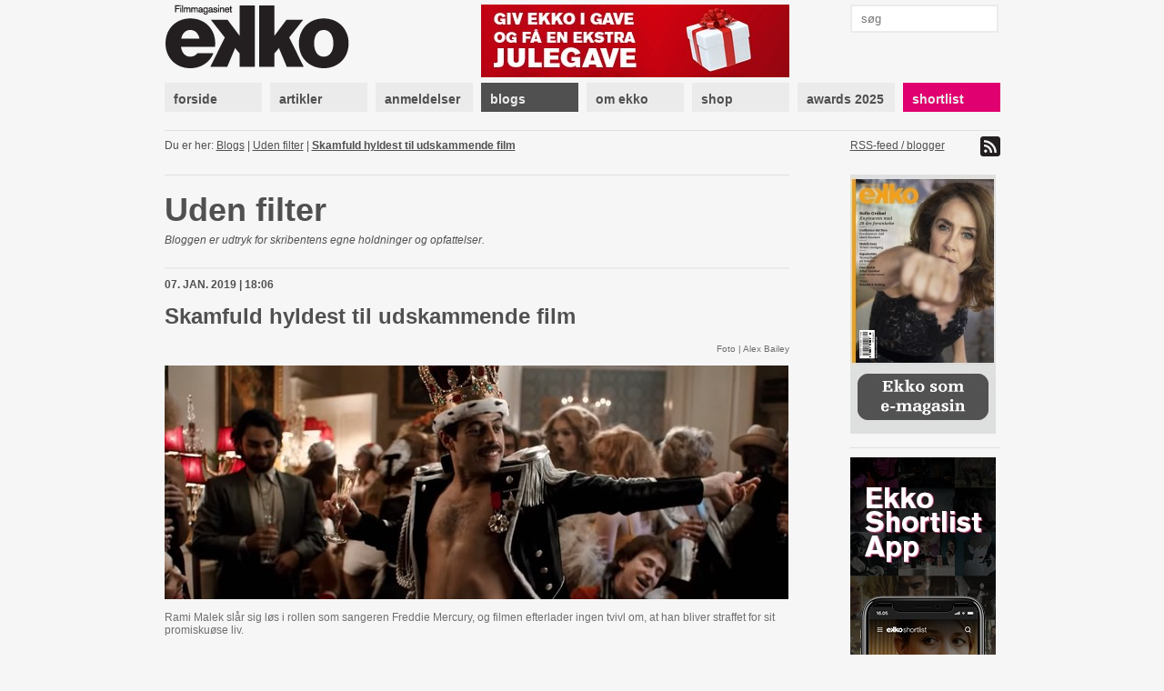

--- FILE ---
content_type: text/html; charset=utf-8
request_url: https://www.ekkofilm.dk/blogs/uden-filter/seksuelt-udskammende-film-vinder-golden-globe/
body_size: 7488
content:
<!DOCTYPE html>
<html lang="da">

<head>
  <meta charset="utf-8">
  <title>Blog: Skamfuld hyldest til udskammende film - Filmmagasinet Ekko</title>
  <meta name="description" content="Filmmagasinet Ekko er et magasin om film og medier. Det er anmeldelser, essays, analyser og baggrund, store interviews med hjemlige såvel som internationale filmikoner – skrevet af danske og internationale kritikere, filmfolk, journalister og kulturpersonligheder.">
  <meta name="author" content="">
  
  <meta name="medium" content="news" />
  <meta property="og:type" content="article" />
  <meta property="og:title" content="Skamfuld hyldest til udskammende film" />
  <meta property="og:description" content="Tillykke til Rami Malek! Det er den vildeste kraftpræstation, han laver i Bohemian Rhapsody, og det er fuldt fortjent, at han i Hollywood har fået en Golden Globe for sin …" />
  
    <meta property="og:image" content="https://www.ekkofilm.dk/media/dyn/blog/generated/588_1200x630.jpg" />
    <meta property="og:image:width" content="1200" />
    <meta property="og:image:height" content="630" />
    <meta property="og:image:alt" content="Skamfuld hyldest til udskammende film" />
  


  <!--<meta name="viewport" content="width=device-width, initial-scale=1, maximum-scale=1">-->

  <link rel="stylesheet" media="all" href="/media/css/font-awesome.css?_=1671531690">
  <link rel="stylesheet" media="all" href="/media/css/compiled/screen.css?_=1677925029">
  <link rel="stylesheet" media="print" href="/media/css/compiled/print.css?_=1671531690">
  <link rel="stylesheet" media="all" href="/media/css/compiled/awards.css?_=1671531690">

  <link rel="stylesheet" media="all" href="/media/css/cookieconsent.css?_=1693915640">

  

  
    <link rel="stylesheet" href="/media/dyn/custom.css?_=1481104555">
  
  
  <!--[if lt IE 9]>
    <script src="/media/js/lib/html5.js?_=1671531690"></script>
  <![endif]-->

  
    <link rel="alternate" type="application/rss+xml" title="Uden filter - Filmmagasinet Ekko" href="https://www.ekkofilm.dk/feeds/blogs/uden-filter/">
  
  <link rel="shortcut icon" href="/media/img/favicon.ico?_=1671531690">
</head>
<body class="">

  
  <!-- Facebook Pixel Code -->
  <script type="text/javascript">
   !function(f,b,e,v,n,t,s)
   {if(f.fbq)return;n=f.fbq=function(){n.callMethod?n.callMethod.apply(n,arguments):n.queue.push(arguments)};
       if(!f._fbq)f._fbq=n;n.push=n;n.loaded=!0;n.version='2.0';
       n.queue=[];t=b.createElement(e);t.async=!0;
       t.src=v;s=b.getElementsByTagName(e)[0];
       s.parentNode.insertBefore(t,s)}(window, document,'script','https://connect.facebook.net/en_US/fbevents.js');
   fbq('consent', 'revoke');
   fbq('init', '2399655976794094');
   fbq('track', 'PageView');
  </script>
  <!-- End Facebook Pixel Code -->

  <!-- Google tag (gtag.js) -->
  <script type="text/javascript" >
   window.dataLayer = window.dataLayer || [];
   function gtag(){dataLayer.push(arguments);}
   gtag('consent', 'default', {
     'ad_storage': 'denied',
     'analytics_storage': 'denied',
     'wait_for_update': 1500,
   });
   gtag('js', new Date());
   gtag('config', 'G-D6HN03FYVE');
   gtag('set', 'ads_data_redaction', true);
  </script>

  <!-- Google Tag Manager -->
  <script>(function(w,d,s,l,i){w[l]=w[l]||[];w[l].push({'gtm.start':
  new Date().getTime(),event:'gtm.js'});var f=d.getElementsByTagName(s)[0],
  j=d.createElement(s),dl=l!='dataLayer'?'&l='+l:'';j.async=true;j.src=
  'https://www.googletagmanager.com/gtm.js?id='+i+dl;f.parentNode.insertBefore(j,f);
  })(window,document,'script','dataLayer','G-D6HN03FYVE');</script>
  <!-- End Google Tag Manager -->
  <!-- End Google tag (gtag.js) -->



  
  <script async src="https://securepubads.g.doubleclick.net/tag/js/gpt.js"></script>
  
  <script>
   window.googletag = window.googletag || {cmd: []};
   googletag.cmd.push(function() {
     googletag.pubads().setPrivacySettings({
       'restrictDataProcessing': true,
       'nonPersonalizedAds': true
     });
     
     googletag.defineSlot('/21922375/Top2', [930, 180], 'google-top2-advert').addService(googletag.pubads());
     googletag.defineSlot('/21922375/Left', [160, 600], 'google-left-advert').addService(googletag.pubads());
     googletag.defineSlot('/21922375/Right', [160, 600], 'google-right-advert').addService(googletag.pubads());
     googletag.defineSlot('/21922375/Bottom2', [930, 180], 'google-bottom2-advert').addService(googletag.pubads());

     googletag.defineSlot('/21922375/SkyscraperLeft', [160, 600], 'google-skyscraper-left-advert').addService(googletag.pubads());
     googletag.defineSlot('/21922375/SkyscraperRight', [160, 600], 'google-skyscraper-right-advert').addService(googletag.pubads());

     googletag.defineSlot('/21922375/Article', [300, 250], 'google-article-advert').addService(googletag.pubads());
     googletag.defineSlot('/21922375/Sidebar0', [160, 600], 'google-sidebar-advert0').addService(googletag.pubads());

     googletag.defineSlot('/21922375/Top', [920, 100], 'google-top-advert').addService(googletag.pubads());
     googletag.defineSlot('/21922375/Bottom', [920, 100], 'google-bottom-advert').addService(googletag.pubads());

     googletag.defineSlot('/21922375/ContentBanner1', [686, 190], 'google-content-banner1-advert').addService(googletag.pubads());
     googletag.defineSlot('/21922375/ContentBanner2', [686, 190], 'google-content-banner2-advert').addService(googletag.pubads());
     googletag.defineSlot('/21922375/ContentBanner3', [686, 190], 'google-content-banner3-advert').addService(googletag.pubads());

     googletag.defineSlot('/21922375/Sidebar', [160, 300], 'google-sidebar-advert1').addService(googletag.pubads());
     googletag.defineSlot('/21922375/Sidebar2', [160, 300], 'google-sidebar-advert2').addService(googletag.pubads());
     googletag.defineSlot('/21922375/Sidebar3', [160, 300], 'google-sidebar-advert3').addService(googletag.pubads());
     googletag.defineSlot('/21922375/Sidebar4', [160, 300], 'google-sidebar-advert4').addService(googletag.pubads());
     googletag.defineSlot('/21922375/Sidebar5', [160, 300], 'google-sidebar-advert5').addService(googletag.pubads());
     googletag.defineSlot('/21922375/SidebarGoogle', [160, 600], 'google-sidebar-adsense-advert1').addService(googletag.pubads());
     googletag.defineSlot('/21922375/SidebarGoogle2', [160, 600], 'google-sidebar-adsense-advert2').addService(googletag.pubads());

     googletag.pubads().collapseEmptyDivs();
     googletag.enableServices();
   });
  </script>



  <div class="container">
    

    
      <div class="advertContainerLeft">
        <div id="google-left-advert" class="advert">
  
</div>

  <script>
   googletag.cmd.push(function() {
     googletag.display('google-left-advert');
   });
  </script>


        <div id="google-skyscraper-left-advert" class="advert">
  
</div>

  <script>
   googletag.cmd.push(function() {
     googletag.display('google-skyscraper-left-advert');
   });
  </script>


      </div>

      <div class="advertContainerRight">
        <div id="google-right-advert" class="advert">
  
</div>

  <script>
   googletag.cmd.push(function() {
     googletag.display('google-right-advert');
   });
  </script>


        <div id="google-skyscraper-right-advert" class="advert">
  
</div>

  <script>
   googletag.cmd.push(function() {
     googletag.display('google-skyscraper-right-advert');
   });
  </script>


      </div>

      <div id="google-top2-advert" class="advert">
        <div id="google-top2-advert" class="advert">
  
</div>

  <script>
   googletag.cmd.push(function() {
     googletag.display('google-top2-advert');
   });
  </script>


      </div>
    

    

      
        <div id="google-top-advert" class="advert largeAdvert">
  
</div>

  <script>
   googletag.cmd.push(function() {
     googletag.display('google-top-advert');
   });
  </script>


      

      <div id="header">
        <div class="logo">
          <a href="/"><img src="/media/img/logo-top.png?_=1671531690"></a>
        </div>
        <div class="notice">
          
            <a href="https://www.ekkofilm.dk/abonnement/jul25/"><img src="/media/dyn/top/generated/2_339x80.jpg?_=1765183582"></a>
          
        </div>
        <div class="search">
          <form action="/soeg/" method="get">
            <input class="labelify" name="q" placeholder="søg"/>
          </form>
        </div>
      </div>

      <nav>
        
          <a class="item" href="/"><div>forside</div></a>
        
          <a class="item" href="/artikler/"><div>artikler</div></a>
        
          <a class="item" href="/anmeldelser/"><div>anmeldelser</div></a>
        
          <a class="item active" href="/blogs/"><div>blogs</div></a>
        
          <a class="item" href="/om/"><div>om ekko</div></a>
        
          <a class="item" href="/abonnement/"><div>shop</div></a>
        
          <a class="item" href="/awards/2025/"><div>awards 2025</div></a>
        
          <a class="item shortlist omega" href="/shortlist/"><div>shortlist</div></a>
        
      </nav>

    

    
      <div id="location">
        <div class="breadcrumb">
          Du er her: 
          
  <a href="/blogs/">Blogs</a> | <a href="/blogs/uden-filter/">Uden filter</a> | <a class="current" href="/blogs/uden-filter/seksuelt-udskammende-film-vinder-golden-globe/">Skamfuld hyldest til udskammende film</a>

        </div>
        <div class="feed">
          
            <a href="https://www.ekkofilm.dk/feeds/blogs/uden-filter/">
              RSS-feed / blogger <img src="/media/img/icon-feed.png?_=1671531690">
            </a>
          
        </div>
      </div>
    

    

  <div id="blogEntry" class="main detail">
    <div class="top">
      <h2>Uden filter</h2>
      <p class="disclaimer">Bloggen er udtryk for skribentens egne holdninger og opfattelser.</p>

      <div class="details">
        <div class="published">07. jan. 2019 | 18:06 </div>
      </div>

      <h1>Skamfuld hyldest til udskammende film</h1>

      
        
          <div class="imageSource">Foto | Alex Bailey</div>
        

        <div class="largeImage">
          <img src="/media/dyn/blog/generated/588_686x309.jpg?_=1546882707">
          
            <div class="caption">Rami Malek sl&aring;r sig l&oslash;s i rollen som sangeren Freddie Mercury, og filmen efterlader ingen tvivl om, at han bliver straffet for sit promisku&oslash;se liv.</div>
          
        </div>
      
    </div>

    <div class="left">
      

      <div class="text">
        <p>Tillykke til Rami Malek!</p>
<p>Det er den vildeste kraftpræstation, han laver i <em>Bohemian Rhapsody</em>, og det er fuldt fortjent, at han i Hollywood har fået en Golden Globe for sin rørende præstation som Freddie Mercury – en rolle, som han mestrer både fysisk og følelsesmæssigt.</p>
<div  class="advert advertArticle floatLeft">
  <div class="info">Annonce</div>
  <div id="google-article-advert" class="iframe">
  
</div>

  <script>
   googletag.cmd.push(function() {
     googletag.display('google-article-advert');
   });
  </script>


</div>
<p>Alligevel er det trist, at den film så ukritisk er blevet populær og nu også prisvindende. For det er jo ikke bare en film om Queen og deres fede musik, et band, som absolut fortjener al den anerkendelse og eksponering, der kan fås. Hvis det bare var det, så <em>more power to it!</em></p>
<p>Men der er en underliggende præmis, som jeg må indrømme, at jeg ikke så helt tydeligt, da jeg skrev <a href="/anmeldelser/bohemian-rhapsody/" target="_blank">min anmeldelse</a> i sin tid, og derfor ikke kunne sætte ord på.</p>
<p>Men det har naget mig. For der er et kæmpestort problem med den måde, Freddie Mercurys seksualitet og sygdom bliver fremstillet på.</p>
<p>Freddie dropper den søde Mary, da det går op for ham, at han ikke er heteroseksuel. I stedet indgår han i et forhold med den onde og manipulerende homoseksuelle Paul Prenter. Allerede her burde alarmklokkerne bimle over de flade stereotyper.</p>
<p>I takt med at Prenter tager Freddie med på hardcore undergrundsbøssebarer, og jo mere seksuelt udfarende og promiskuøs, han bliver, jo dårlige går det med bandet, privatlivet og helbredet.</p>
<p>Det er først, da Mary – den pæne, dydige pige – rækker ud til Freddie, at han slår hånden af Prenter, søger tilgivelse hos det resterende Queen og akkurat bliver taget til nåde. Han opsøger den rare bøsse Jim, der ikke tager stoffer eller går i læder, og som ved deres første møde skosede Freddie for hans udsvævende festliv.</p>
<p>Parret drikker te hos Freddies forældre – forældrene ved ikke, at Freddie er bøsse, og intet ved mødet antyder det – inden han og resten af Queen spiller en fantastisk koncert til Live Aid. En koncert, hvor bandet for alvor vendte tilbage og slog fast, at de er et af verdens bedste.</p>
<p>Med andre ord, da Freddie vender ryggen til det ”perverse” bøssemiljø og vælger et monogamt forhold med en rolig og ordentlig mand, bliver alting bedre.</p>
<p>Men Freddie undgår ikke at blive ”straffet” for at have sniffet, <em>swinget</em> og pulet alt med en puls. Han bliver syg af aids, og sygdommen ender med at tage livet af Freddy Mercury. Man kan næsten se de religiøse demonstranter for sig, der brølende proklamerer, at aids er Guds straf over de homoseksuelle. Og den her film er med til at understrege det.</p>
<p>Det er latterligt bornert, at filmen ikke viser den sexede, liderlige og potente Freddie Mercury, og at der også kan være noget positivt i det. Der skal være plads til alle – både dem, der foretrækker sex under dynen med lyset slukket, og dem, der udfordrer deres seksualitet, om de så vil fistes i røven, tisses på, bindes og pines, eller hvad der nu får safterne til at stige.</p>
<p>Filmen <em>Bohemian Rhapsody</em> er en kvalmt løftet pegefinger, og hvis der blandt publikum skulle sidde folk med tilbøjeligheder af ovenstående slags, så bliver de dømt og udskammet.</p>
<p>I en film om Freddie Mercury, der var så lysten, er det brandærgerligt, at kærlighed mellem to mennesker fremstilles som ”det rigtige”. På det punkt er Hollywood utroligt gammeldags.</p>
<p>Den fortælling – at folk skal binde sig i par, og at homoseksualitet lidt er noget puha – har den ganske befolkning verden over taget til sig, og filmjournalisterne i Hollywood Foreign Press Association har i nat belønnet den. Øv!</p>
<p><iframe src="https://www.youtube.com/embed/27zlBpzdOZg" frameborder="0" width="514" height="351"></iframe></p>
      </div>

      
        <div class="related">Læs også: <a href="/artikler/golden-globe-byder-pa-store-overraskelser/">Golden Globe byder på store overraskelser</a></div>
      
        <div class="related">Læs også: <a href="/anmeldelser/bohemian-rhapsody/">Anmeldelse &ndash; Bohemian Rhapsody</a></div>
      

      <script type="text/javascript">
 var disqus_developer = 0;
 var disqus_shortname = 'ekkofilm';
 
 var disqus_identifier = 'blog588';
 
</script>

<div class="comments">
  <h3 class="show-comments"><span class="disqus-comment-count" data-disqus-url="https://ekkofilm.disqus.com/embed.js" data-disqus-identifier="blog588">Kommentarer</span> <i class="fa fa-angle-down"></i></h3>
  
  <div id="disqus_thread"></div>
</div>

    </div>

    <div class="right">
      <div class="blogger">
        

<div class="email">
  <h4>Abonner på blog</h4>

  <form method="post" action="https://blogtrottr.com/#notification" target="btr" onsubmit="window.open('https://blogtrottr.com/#notification', 'btr', 'scrollbars=yes,width=970,height=300');return true;">
    <input type="hidden" name="schedule_type" value="0" />
    <input type="hidden" value="https://www.ekkofilm.dk/feeds/blogs/uden-filter/" name="btr_url"/>
    <p><input class="emailField" type="text" placeholder="email-adresse" value="" name="btr_email"/></p>
    <p><input type="submit" value="tilmeld"/></p>
  </form>
</div>


        
          <img src="/media/dyn/person/generated/14_165x3000.jpg?_=1544177806">
        
        <div class="description">
          <h4>Ida Rud</h4>
          <p> </p>
<p>Ida Rud (f. 1982) er uddannet fra Danmarks Medie- og Journalisthøjskole i 2014, men har skrevet for Ekko siden 2013 og indgik i 2015 i Ekkos redaktionelle gruppe.</p>
<p>Hun er også tilrettelægger på <em>Troldspejlet</em>.</p>
<p>Ida er en af Danmarks førende kropsaktivister, som trådte foran kameraet i DR3-dokumentaren <em>Tykke Ida</em>, hvor hun fortalte om at blive glad for sin krop.</p>
<p>Hun brænder for filmkritik, skriver begejstret om de gode oplevelser, men er heller ikke bange for at gå til stålet, når en film skuffer.</p>
<p>Ved siden af journalistikken spiller hun keyboard i bandet SPEkTR, der er inspireret af filmmusik.</p>
        </div>
      </div>

      <div class="section latest">
        <h4>Seneste indlæg</h4>
        
          <a href="/blogs/uden-filter/en-forkvaklet-form-kaerlighed/">En forkvaklet form for kærlighed</a>
      
          <a href="/blogs/uden-filter/pas-pa-med-diller-debatten/">Pas på med diller-debatten</a>
      
          <a href="/blogs/uden-filter/jeg-folte-mig-dum-doven-og-ulaekker/">Børnefilm gør grin med tykke</a>
      
          <a href="/blogs/uden-filter/de-skinhellige-og-den-aegte-ligestilling/">De skinhellige og den ægte ligestilling</a>
      
          <a href="/blogs/uden-filter/hvorfor-ma-fans-ikke-vaere-sure/">Hvorfor må fans ikke være sure?</a>
      
          <a href="/blogs/uden-filter/dillere-patter-og-konsbeharing-nu-born/">Nøgne tissekoner er public service</a>
      
      <a class="bold" href="/blogs/uden-filter/">Se flere indlæg</a>
    </div>


    


<div class="share section">
  Share this
  <a target="_blank" href="https://twitter.com/intent/tweet?url=https%3A//www.ekkofilm.dk/blogs/uden-filter/seksuelt-udskammende-film-vinder-golden-globe/&amp;text=Skamfuld%20hyldest%20til%20udskammende%20film"><i class="fa fa-twitter-square"></i></a>
  <a target="_blank" href="https://www.facebook.com/sharer/sharer.php?u=https%3A//www.ekkofilm.dk/blogs/uden-filter/seksuelt-udskammende-film-vinder-golden-globe/&amp;t=Skamfuld%20hyldest%20til%20udskammende%20film"><i class="fa fa-facebook-square"></i></a>
</div>


  </div>
</div>



    <div class="sidebar">
      

      
        
<a class="dynamic box " href="http://www.ekkofilm.dk/om/laes-ekko-pa-din-tablet/">
  
    <div class="overlay"></div>
    <img src="/media/dyn/box/generated/50_165x3000.jpeg?_=1759497338">
  
</a>

        
          <div class="hr"></div>
        
      
        <div id="google-sidebar-advert0" class="advert box skyscraper">
  
    <script>
     googletag.cmd.push(function() {
       googletag.display('google-sidebar-advert0');
     });
    </script>
  
</div>

        
          <div class="hr"></div>
        
      
        
<a class="dynamic box " href="https://www.ekkofilm.dk/om/ekko-shortlist-app/">
  
    <div class="overlay"></div>
    <img src="/media/dyn/box/generated/102_165x3000.jpg?_=1603265275">
  
</a>

        
          <div class="hr"></div>
        
      
        
<div class="box newsletter">
  <h4>tilmeld nyhedsbrev</h4>
  <form class="newsletterForm" method="POST" action="/nyhedsbrev/tilmeld/">
    <div class="fields">
      
<div class="">
  Dit navn:
  <input type="text" name="name" maxlength="100" required id="id_name">
</div>

<div class="">
  Din email:
  <input type="email" name="email" required id="id_email">
</div>

<div class="">
  Hvad er 1 + 2?
  <input type="number" name="challenge" required id="id_challenge">
</div>


    </div>
    <input type="submit" value="tilmeld">
  </form>
</div>

        
          <div class="hr"></div>
        
      
        
<div class="reviews box list">
  
  <h4>Ekko anbefaler film</h4>
  

  
  <div class="item">
    <a href="/anmeldelser/the-shining/">The Shining – IMAX</a>

    
    <div class="rating">
      
      <img src="/media/img/star-black-small.png?_=1671531690">
      
      <img src="/media/img/star-black-small.png?_=1671531690">
      
      <img src="/media/img/star-black-small.png?_=1671531690">
      
      <img src="/media/img/star-black-small.png?_=1671531690">
      
      <img src="/media/img/star-black-small.png?_=1671531690">
      
      <img src="/media/img/star-black-small.png?_=1671531690">
      
    </div>
    

    
  </div>
  
  <div class="item">
    <a href="/anmeldelser/goodbye-june/">Goodbye June</a>

    
    <div class="rating">
      
      <img src="/media/img/star-black-small.png?_=1671531690">
      
      <img src="/media/img/star-black-small.png?_=1671531690">
      
      <img src="/media/img/star-black-small.png?_=1671531690">
      
      <img src="/media/img/star-black-small.png?_=1671531690">
      
      <img src="/media/img/star-black-small.png?_=1671531690">
      
      <img src="/media/img/star-white-small.png?_=1671531690">
      
    </div>
    

    
  </div>
  
  <div class="item">
    <a href="/anmeldelser/avatar-fire-and-ash/">Avatar: Fire and Ash</a>

    
    <div class="rating">
      
      <img src="/media/img/star-black-small.png?_=1671531690">
      
      <img src="/media/img/star-black-small.png?_=1671531690">
      
      <img src="/media/img/star-black-small.png?_=1671531690">
      
      <img src="/media/img/star-black-small.png?_=1671531690">
      
      <img src="/media/img/star-black-small.png?_=1671531690">
      
      <img src="/media/img/star-white-small.png?_=1671531690">
      
    </div>
    

    
  </div>
  
  <div class="item">
    <a href="/anmeldelser/den-nye-bolge/">Den nye bølge</a>

    
    <div class="rating">
      
      <img src="/media/img/star-black-small.png?_=1671531690">
      
      <img src="/media/img/star-black-small.png?_=1671531690">
      
      <img src="/media/img/star-black-small.png?_=1671531690">
      
      <img src="/media/img/star-black-small.png?_=1671531690">
      
      <img src="/media/img/star-black-small.png?_=1671531690">
      
      <img src="/media/img/star-white-small.png?_=1671531690">
      
    </div>
    

    
  </div>
  
  <div class="item">
    <a href="/anmeldelser/train-dreams/">Train Dreams</a>

    
    <div class="rating">
      
      <img src="/media/img/star-black-small.png?_=1671531690">
      
      <img src="/media/img/star-black-small.png?_=1671531690">
      
      <img src="/media/img/star-black-small.png?_=1671531690">
      
      <img src="/media/img/star-black-small.png?_=1671531690">
      
      <img src="/media/img/star-black-small.png?_=1671531690">
      
      <img src="/media/img/star-white-small.png?_=1671531690">
      
    </div>
    

    
  </div>
  
  <div class="item">
    <a href="/anmeldelser/saras-stempel/">Saras stempel</a>

    
    <div class="rating">
      
      <img src="/media/img/star-black-small.png?_=1671531690">
      
      <img src="/media/img/star-black-small.png?_=1671531690">
      
      <img src="/media/img/star-black-small.png?_=1671531690">
      
      <img src="/media/img/star-black-small.png?_=1671531690">
      
      <img src="/media/img/star-black-small.png?_=1671531690">
      
      <img src="/media/img/star-white-small.png?_=1671531690">
      
    </div>
    

    
  </div>
  
</div>

        
      
    </div>

    
      <div class="advertBottom">
        <div id="google-bottom-advert" class="advert largeAdvert">
  
</div>

  <script>
   googletag.cmd.push(function() {
     googletag.display('google-bottom-advert');
   });
  </script>


        <div id="google-bottom2-advert" class="advert largeAdvert">
  
</div>

  <script>
   googletag.cmd.push(function() {
     googletag.display('google-bottom2-advert');
   });
  </script>


      </div>
    
  </div>

  <div id="footer">
    <div class="container">
      <div class="logo">
        <img src="/media/img/logo-bottom.png?_=1671531690">
      </div>

      <div class="text">
        <p><strong>Filmmagasinet Ekko<br /></strong>Wildersgade 32, 2. sal<br />1408 København K<br /><br />Tlf. 8838 9292<br />CVR. 3468 8443<br /><br /><strong>Chefredaktør:</strong><br /><span>Claus Christensen</span><br /><span>2729 0011</span><br /><span>cc@ekkofilm.dk</span></p>
      </div>

      <div class="text">
        <p><strong>Sekretariat:</strong><br />Sekretariat@ekkofilm.dk<br /><br /><strong>Annoncer:<br /></strong>Merete Hellerøe<br />6111 5851<br />merete@ekkofilm.dk<br /><br /><strong>Ekko Shortlist:</strong><br /><span>8838 9292</span><br /><span>cc@ekkofilm.dk</span></p>
      </div>

      <div class="text">
        <p><a href="/abonnement/"><strong>Tegn abonnement</strong></a><br /><a href="/abonnement/lossalgssteder/"><strong>Løssalgssteder</strong></a><br /><a href="/om/annoncesalg/"><strong>Annoncesalg</strong></a><strong><br /></strong><a href="/om/om-ekko/"><strong>Om Ekko<br /></strong></a><a href="/annoncering/" target="_blank"><strong>Annoncørbetalt indhold</strong></a></p>
      </div>

      <div class="links">
        
        <a href="https://www.facebook.com/pages/Filmmagasinet-Ekko/142475479148183"><img src="/media/img/icon-facebook.png?_=1671531690"> facebook</a>
        <a href="https://twitter.com/filmmagasinekko"><img src="/media/img/icon-twitter.png?_=1671531690"> twitter</a>

        <button type="button" data-cc="c-settings">Cookie-indstillinger</button>
      </div>

      <div class="copyright">
        Artikler og informationer må ikke elektronisk kopieres eller indekseres uden tilladelse. 

Materialet må ikke bruges og distribueres i kommercielt øjemed.
      </div>
    </div>
  </div>

  <div id="printfooter">
    &copy; Filmmagasinet Ekko
  </div>

  <script type="text/javascript">
    var contentViewUrl = "/ajax/view/";
  </script>
  
  <script defer src="/media/js/lib/cookieconsent.js?_=1692624287"></script>
  <script defer src="/media/js/lib/cookieconsent-init.js?_=1693915640"></script>
  
    <script type="text/javascript" src="/media/js/lib/jquery-1.7.2.min.js?_=1671531690"></script>
  
    <script type="text/javascript" src="/media/js/lib/jquery.placeholder.min.js?_=1671531690"></script>
  
    <script type="text/javascript" src="/media/js/lib/jquery.form.js?_=1671531690"></script>
  
    <script type="text/javascript" src="/media/js/lib/jstorage.min.js?_=1671531690"></script>
  
    <script type="text/javascript" src="/media/js/common.js?_=1671531690"></script>
  
    <script type="text/javascript" src="https://ekkofilm.disqus.com/count.js"></script>
  
    <script type="text/javascript" src="/media/js/ekko.comments.js?_=1671531690"></script>
  
  
</body>
</html>


--- FILE ---
content_type: text/html; charset=utf-8
request_url: https://www.google.com/recaptcha/api2/aframe
body_size: 208
content:
<!DOCTYPE HTML><html><head><meta http-equiv="content-type" content="text/html; charset=UTF-8"></head><body><script nonce="Wicw3LzWoTkB7V520zDBBw">/** Anti-fraud and anti-abuse applications only. See google.com/recaptcha */ try{var clients={'sodar':'https://pagead2.googlesyndication.com/pagead/sodar?'};window.addEventListener("message",function(a){try{if(a.source===window.parent){var b=JSON.parse(a.data);var c=clients[b['id']];if(c){var d=document.createElement('img');d.src=c+b['params']+'&rc='+(localStorage.getItem("rc::a")?sessionStorage.getItem("rc::b"):"");window.document.body.appendChild(d);sessionStorage.setItem("rc::e",parseInt(sessionStorage.getItem("rc::e")||0)+1);localStorage.setItem("rc::h",'1766781310441');}}}catch(b){}});window.parent.postMessage("_grecaptcha_ready", "*");}catch(b){}</script></body></html>

--- FILE ---
content_type: text/css
request_url: https://www.ekkofilm.dk/media/css/compiled/screen.css?_=1677925029
body_size: 9913
content:
html, body, div, span, applet, object, iframe,
h1, h2, h3, h4, h5, h6, p, blockquote, pre,
a, abbr, acronym, address, big, cite, code,
del, dfn, em, img, ins, kbd, q, s, samp,
small, strike, strong, sub, sup, tt, var,
b, u, i, center,
dl, dt, dd, ol, ul, li,
fieldset, form, label, legend,
table, caption, tbody, tfoot, thead, tr, th, td,
article, aside, canvas, details, embed,
figure, figcaption, footer, header, hgroup,
menu, nav, output, ruby, section, summary,
time, mark, audio, video {
  margin: 0;
  padding: 0;
  border: 0;
  font: inherit;
  font-size: 100%;
  vertical-align: baseline;
}

html {
  line-height: 1;
}

ol, ul {
  list-style: none;
}

table {
  border-collapse: collapse;
  border-spacing: 0;
}

caption, th, td {
  text-align: left;
  font-weight: normal;
  vertical-align: middle;
}

q, blockquote {
  quotes: none;
}
q:before, q:after, blockquote:before, blockquote:after {
  content: "";
  content: none;
}

a img {
  border: none;
}

article, aside, details, figcaption, figure, footer, header, hgroup, main, menu, nav, section, summary {
  display: block;
}

/* -------------------------------------------------------------------------*/
/* Layout */
body {
  font-family: "Helvetica Neue", Helvetica, Arial, "Lucida Grande", sans-serif;
  font-weight: 400;
  color: #505050;
  line-height: 1.3em;
  letter-spacing: 0em;
  background: #f6f6f6;
}

h1 {
  font-size: 28px;
  line-height: 1.0em;
  font-weight: bold;
  margin-top: 15px;
}

h2 {
  font-size: 24px;
  line-height: 1.1em;
  font-weight: bold;
}

h3 {
  font-size: 18px;
  line-height: 1.2em;
  font-weight: bold;
}

h4 {
  font-size: 14px;
  line-height: 1.4em;
  font-weight: bold;
}

p {
  margin-bottom: 1em;
}

a {
  color: #505050;
}

b {
  font-weight: bold;
}

.alert {
  background-color: #00a440;
  color: #fff;
  font-weight: bold;
  padding: 10px 20px;
}

.plainLink {
  border: 0;
  text-decoration: none;
}

.errorlist {
  color: #e73029;
  font-weight: bold;
}

.floatRight {
  float: right;
}

.floatLeft {
  float: left;
}

.block {
  display: block;
}

.small {
  font-size: 12px;
}

.hidden {
  display: none;
}

.red {
  color: #e73029;
}

.blue {
  color: #13a2dc;
}

.pink {
  color: #e0006f;
}

.grey {
  color: #505050;
}

object, embed {
  outline: 0;
}

.attention {
  color: #e73029;
  font-weight: bold;
  margin-top: 10px;
}

.clear {
  clear: both;
}

input {
  border: none;
  padding: 0 2px;
  background-color: #fff;
}

.button,
input[type=submit] {
  color: #fff;
  background-color: #505050;
  padding: 0 6px;
}

.button {
  display: inline-block;
  padding: 8px 10px 4px;
  margin: 11px 0;
  color: #ebebeb;
  background-color: #505050;
  text-decoration: none;
  font-weight: bold;
  font-size: 14px;
  border: 0;
}

.hr {
  margin-top: 10px;
  border-top: 1px solid #e0e0e0;
}

.error input,
input.error {
  background-color: #e73029;
  color: #fff;
}

.development {
  text-align: center;
  font-size: 20px;
  background-color: #e73029;
  color: white;
  font-weight: bold;
  padding: 15px 0;
  margin-bottom: 10px;
}

.video .warning {
  background-color: #e73029;
  color: #fff;
  font-weight: bold;
  padding: 6px 10px;
  display: none;
}
.video .related {
  position: absolute;
  display: none;
  width: 100%;
  height: 353px;
  transtion: all;
  background-color: rgba(7, 20, 30, 0.7);
}
.video .related .related-container {
  margin: 30px 20px;
}
.video .related a {
  display: block;
  color: #e0006f;
  color: #eee;
  text-decoration: none;
  text-size: 12px;
  width: 170px;
  float: left;
  margin: 8px 22px;
  overflow: hidden;
}
.video .related a:hover {
  opacity: 0.8;
}
.video .related img {
  width: 170px;
  height: 96px;
}
.video .related h2 {
  display: block;
  /* Fallback for non-webkit */
  display: -webkit-box;
  max-width: 400px;
  height: 43.2px;
  /* Fallback for non-webkit */
  margin: 0 auto;
  font-size: 18px;
  line-height: 1.2;
  -webkit-line-clamp: 2;
  -webkit-box-orient: vertical;
  overflow: hidden;
  text-overflow: ellipsis;
}
.video .vjs-user-active .related {
  height: 347px;
}

.video .placeholder {
  width: 686px;
  height: 386px;
  /*  + 23px plus height of video toolbar */
  background-color: #000;
}
.video .placeholder object {
  outline: none;
  /* prevent dotted border around Flash in Firefox */
}

.container {
  *zoom: 1;
  max-width: 919px;
  max-width: 57.4375rem;
  _width: 919px;
  padding-left: 9px;
  padding-left: 0.5625rem;
  padding-right: 9px;
  padding-right: 0.5625rem;
  margin-left: auto;
  margin-right: auto;
  position: relative;
  width: 919px;
}
.container:after {
  content: "";
  display: table;
  clear: both;
}

.advertContainerLeft,
.advertContainerRight {
  position: absolute;
  width: 160px;
}
.advertContainerLeft .advert,
.advertContainerRight .advert {
  margin-top: 95px;
  height: 600px;
}
.advertContainerLeft .advert:first-child,
.advertContainerRight .advert:first-child {
  margin-top: 0;
}

.advertContainerLeft {
  left: -157px;
}

.advertContainerRight {
  right: -156px;
}

#google-top2-advert,
#google-bottom2-advert {
  margin-left: -6px;
  width: 930px;
  height: 180px;
  background-color: #999;
}

.advertBottom {
  margin-top: 40px;
  width: 100%;
  float: right;
  margin-right: 0;
  *margin-left: -9px;
  display: inline;
}

.largeAdvert {
  width: 920px;
  height: 100px;
}

.advertArticle {
  display: block;
  padding: 10px 0 20px;
}
.advertArticle .info {
  margin-bottom: 15px;
  font-size: 12px;
  color: #505050;
}
.advertArticle .iframe {
  width: 300px;
  height: 250px;
  line-height: 250px;
  text-align: center;
  color: #fff;
  background-color: #000;
  font-weight: bold;
  text-transform: uppercase;
}

#header {
  overflow: hidden;
  *zoom: 1;
  margin-top: 5px;
  overflow: hidden;
}
#header .logo {
  width: 36.88792%;
  float: left;
  margin-right: 0.97933%;
  display: inline;
}
#header .notice {
  width: 36.88792%;
  float: left;
  margin-right: 0.97933%;
  display: inline;
  width: 397px;
  position: absolute;
}
#header .search {
  width: 17.9543%;
  float: right;
  margin-right: 0;
  *margin-left: -9px;
  display: inline;
}
#header .search input {
  width: 139px;
  border: 2px solid #ebebeb;
  padding: 6px 10px;
}

nav {
  overflow: hidden;
  *zoom: 1;
  margin-top: 10px;
  clear: both;
  overflow: hidden;
}
nav a.item {
  width: 11.64309%;
  float: left;
  margin-right: 0.97933%;
  display: inline;
  display: block;
  font-size: 14px;
  font-weight: bold;
  background-color: #ebebeb;
  text-decoration: none;
  color: #505050;
}
nav a.item div {
  padding: 8px 10px 4px;
  line-height: 20px;
}
nav a.item:hover, nav a.item.active {
  color: #ebebeb;
  background-color: #505050;
}
nav a.item.shortlist {
  background-color: #e0006f;
  color: #ebebeb;
}
nav a.item.shortlist:hover {
  color: #e94d8f;
  background-color: #505050;
}
nav a.item.omega {
  float: right;
  margin-right: 0;
  *margin-left: -9px;
  display: inline;
}

#location {
  margin-top: 20px;
  border-top: 1px solid #e0e0e0;
  overflow: hidden;
  *zoom: 1;
  clear: both;
  padding-top: 6px;
  color: #505050;
  font-size: 12px;
}
#location .breadcrumb {
  width: 81.06638%;
  float: left;
  margin-right: 0.97933%;
  display: inline;
}
#location .breadcrumb .current {
  font-weight: bold;
}
#location .feed {
  width: 17.9543%;
  float: right;
  margin-right: 0;
  *margin-left: -9px;
  display: inline;
}
#location .feed img {
  float: right;
}

#footer {
  margin-top: 30px;
  background-color: #2e2e2e;
  border-top: 20px solid #e1e1e1;
  padding: 10px 0 30px;
  font-size: 12px;
  color: #a3a3a3;
  line-height: 16px;
}
#footer .logo {
  width: 17.9543%;
  float: left;
  margin-right: 0.97933%;
  display: inline;
}
#footer .text {
  width: 17.9543%;
  float: left;
  margin-right: 0.97933%;
  display: inline;
}
#footer .text strong {
  color: #ebebeb;
  font-weight: bold;
}
#footer .links {
  width: 24.26551%;
  float: right;
  margin-right: 0;
  *margin-left: -9px;
  display: inline;
}
#footer .links a {
  display: block;
  margin-bottom: 10px;
  line-height: 20px;
  text-decoration: none;
  font-weight: bold;
  color: #ebebeb;
}
#footer .links a img {
  float: left;
  margin-right: 6px;
}
#footer .links .header {
  font-style: italic;
  font-weight: normal;
  margin: 0 0 10px 28px;
}
#footer .copyright {
  width: 36.88792%;
  float: left;
  margin-right: 0.97933%;
  display: inline;
  margin-left: 37.86725%;
  margin-top: 20px;
  color: #a3a3a3;
}

#cookie-message {
  display: none;
  background-color: #505050;
  color: #ebebeb;
  padding: 5px 0 10px;
}
#cookie-message .inner {
  *zoom: 1;
  max-width: 919px;
  max-width: 57.4375rem;
  _width: 919px;
  padding-left: 9px;
  padding-left: 0.5625rem;
  padding-right: 9px;
  padding-right: 0.5625rem;
  margin-left: auto;
  margin-right: auto;
}
#cookie-message .inner:after {
  content: "";
  display: table;
  clear: both;
}
#cookie-message a {
  color: #fff;
}

.content {
  width: 74.75517%;
  float: left;
  margin-right: 0.97933%;
  display: inline;
  margin-top: 20px;
}

.sidebar {
  width: 17.9543%;
  float: right;
  margin-right: 0;
  *margin-left: -9px;
  display: inline;
  margin-left: 6.31121%;
  margin-top: 10px;
  line-height: 1.1em;
}
.sidebar .box {
  margin-top: 10px;
  font-size: 12px;
}
.sidebar .dynamic {
  display: block;
  text-decoration: none;
  position: relative;
}
.sidebar .dynamic.hasSlideshow {
  height: 350px;
}
.sidebar .dynamic .overlay {
  position: absolute;
  padding: 10px;
  width: 144px;
}
.sidebar .dynamic .slideshowImage {
  display: none;
  position: absolute;
}
.sidebar .dynamic .slideshowImage.current {
  display: block;
}
.sidebar .advert {
  width: 160px;
  height: 300px;
}
.sidebar .advert.skyscraper {
  height: 600px;
}
.sidebar .newsletter {
  overflow: hidden;
  *zoom: 1;
  background-color: #dfdfdf;
  padding: 10px;
  font-size: 11px;
}
.sidebar .newsletter input[type=text] {
  width: 141px;
}
.sidebar .newsletter input[type=submit] {
  font-size: 11px;
  font-weight: bold;
  float: right;
  margin: 10px 0 4px;
}
.sidebar .list h4 {
  color: #e73029;
}
.sidebar .list .item {
  font-size: 12px;
  margin-top: 10px;
}
.sidebar .list .item a {
  line-height: 1.2em;
  display: block;
  font-weight: bold;
}

/* general styles */
strong, .bold {
  font-weight: bold;
}

em, i, .italic {
  font-style: italic;
}

.sidebar .share, .right .share {
  margin-top: 40px;
  font-weight: bold;
}
.sidebar .share .fa, .right .share .fa {
  font-size: 24px;
}
.sidebar .share a, .right .share a {
  float: right;
  display: block;
  margin-left: 5px;
}

.main .listNavigation {
  margin-top: 20px;
  border-top: 1px solid #e0e0e0;
  width: 100%;
  float: right;
  margin-right: 0;
  *margin-left: -9px;
  display: inline;
  overflow: hidden;
  *zoom: 1;
  margin-bottom: 20px;
  font-size: 12px;
  font-weight: bold;
  padding-top: 5px;
}
.main .listNavigation .ordering {
  float: left;
}
.main .listNavigation .ordering a {
  margin: 0 8px;
}
.main .listNavigation .ordering a:first-child {
  margin-left: 0;
}
.main .listNavigation .pagination {
  float: right;
}
.main .listNavigation .pagination .stepLinks {
  float: right;
}
.main .listNavigation .pagination a.current {
  text-decoration: none;
  color: #222;
}
.main .pretitle {
  color: #e73029;
  font-weight: bold;
  text-transform: uppercase;
}
.main .related {
  font-size: 90%;
  line-height: 1.2em;
  color: #e73029;
  font-weight: bold;
}
.main .related a {
  color: #505050;
  text-decoration: underline;
}
.main .teaser {
  font-weight: bold;
  margin-bottom: 20px;
}
.main .details {
  font-weight: bold;
  font-size: 12px;
  line-height: 1.2em;
  text-transform: uppercase;
}
.main .details a {
  display: block;
  text-decoration: none;
}
.main .details .category {
  color: #e73029;
}
.main .details .published {
  color: #505050;
}
.main .details .special {
  background-color: #505050;
  color: #fff;
  padding: 6px 8px;
  float: right;
}
.main .details .special.breaking {
  background-color: #FFD400;
  color: #2E2E2E;
}
.main .slideshowBox h4 {
  width: 85%;
}
.main .slideshow {
  position: relative;
  width: 513px;
  height: 230.337px;
}
.main .slideshow .slideshowButton {
  z-index: 10;
  position: absolute;
  top: 0;
  border: 0;
  margin: 0;
  display: block;
  cursor: pointer;
  height: 230.337px;
  background-color: #111;
  opacity: 0.2;
}
.main .slideshow .slideshowButton img {
  display: block;
  margin: 95.1685px 0;
}
.main .slideshow .prev {
  left: 0;
}
.main .slideshow .next {
  right: 0;
}
.main .slideshow .image {
  position: absolute;
}
.main .slideshow .image a {
  display: block;
  width: 513px;
  height: 230.337px;
}
.main .slideshow a {
  overflow: hidden;
  *zoom: 1;
  text-decoration: none;
}

.overview {
  width: 74.75517%;
  float: left;
  margin-right: 0.97933%;
  display: inline;
}
.overview .subheading {
  font-weight: normal;
  color: #e73029;
}
.overview .searchTerm {
  margin: 5px 0;
  font-weight: bold;
  font-size: 18px;
}
.overview .ordering a {
  text-decoration: none;
}
.overview .ordering a.selected {
  text-decoration: underline;
}
.overview.restricted .details, .overview.restricted .ordering {
  display: none;
}
.overview .item {
  width: 49.34498%;
  float: left;
  margin-right: 1.31004%;
  display: inline;
  margin-top: 20px;
  border-top: 1px solid #e0e0e0;
  padding-top: 10px;
  clear: none;
}
.overview .item.omega {
  float: right;
  margin-right: 0;
  *margin-left: -9px;
  display: inline;
}
.overview .item.alpha {
  clear: both;
}
.overview .item .details .special {
  padding: 3px 3px 1px 6px;
  font-size: 9px;
  font-weight: 600;
  letter-spacing: 0.1em;
}
.overview .item .image {
  margin-top: 10px;
  display: block;
}
.overview .item .text {
  line-height: 1.3em;
  margin: 10px 0 10px;
}
.overview .item .text a {
  color: #505070;
}
.overview .firstRow .item {
  margin-top: 0;
}
.overview .review, .overview .trailer {
  width: 32.45997%;
  float: left;
  margin-right: 1.31004%;
  display: inline;
  font-size: 14px;
}
.overview .review.omega, .overview .trailer.omega {
  width: 32.45997%;
  float: right;
  margin-right: 0;
  *margin-left: -9px;
  display: inline;
}
.overview .review.alpha, .overview .trailer.alpha {
  clear: both;
}

.detail {
  width: 74.75517%;
  float: left;
  margin-right: 0.97933%;
  display: inline;
  margin-top: 20px;
  border-top: 1px solid #e0e0e0;
  padding-top: 10px;
}
.detail.restricted .published {
  display: none;
}
.detail .top {
  width: 100%;
  float: right;
  margin-right: 0;
  *margin-left: -9px;
  display: inline;
}
.detail .top .imageSource {
  margin-top: 20px;
  text-align: right;
  font-size: 60%;
  color: #706F6F;
  line-height: 26px;
}
.detail .top .largeImage {
  position: relative;
  margin-top: 5px;
}
.detail .top .largeImage img {
  display: block;
}
.detail .top .largeImage .caption {
  color: #706F6F;
  font-size: 75%;
  font-weight: 400;
  margin-top: 5px;
}
.detail .left {
  width: 74.67249%;
  float: left;
  margin-right: 1.31004%;
  display: inline;
}
.detail .left .teaser {
  margin-top: 60px;
}
.detail .left .text {
  margin: 30px 0;
}
.detail .left .text .reference {
  font-size: 12px;
  font-style: italic;
}
.detail .left .text p {
  margin-bottom: 20px;
}
.detail .left .text a {
  color: #505070;
}
.detail .left .text .p_caption {
  color: #706F6F;
  font-size: 75%;
  font-weight: 400;
  margin-top: 0;
}
.detail .left .advertArticle {
  border-top: 2px solid #e0e0e0;
  border-bottom: 2px solid #e0e0e0;
  padding: 6px 0 16px;
  margin: 20px;
  margin-top: 0;
}
.detail .left .advertArticle.floatLeft {
  margin-left: 0;
  float: left;
}
.detail .left .advertArticle.floatRight {
  margin-right: 0;
  float: right;
}
.detail .left .advertArticle .info {
  margin-bottom: 10px;
}
.detail .left .contentBox {
  overflow: hidden;
  *zoom: 1;
  background-color: #d9d9d9;
  font-size: 12px;
  margin: 10px 0 20px;
  padding: 10px;
  padding-bottom: 0;
}
.detail .left .contentBox h4 {
  margin-bottom: 10px;
}
.detail .left .contentBox .textBox {
  line-height: 18px;
}
.detail .left .contentBox .textBox.col1 {
  width: 100%;
  float: right;
  margin-right: 0;
  *margin-left: -9px;
  display: inline;
}
.detail .left .contentBox .textBox.col2 {
  width: 48.08967%;
  float: left;
  margin-right: 1.75439%;
  display: inline;
}
.detail .left .contentBox .textBox.col3 {
  width: 32.16374%;
  float: left;
  margin-right: 1.75439%;
  display: inline;
}
.detail .left .contentBox .textBox.omega {
  float: right;
  margin-right: 0;
  *margin-left: -9px;
  display: inline;
}
.detail .left .contentBox .textBox.alpha {
  clear: both;
}
.detail .left .comments {
  margin-top: 40px;
  border-top: 1px solid #e0e0e0;
  padding-top: 20px;
}
.detail .left .comments .addComment {
  display: none;
}
.detail .left .video {
  margin: 10px 0 20px;
}
.detail .left .video h3 {
  margin-bottom: 10px;
}
.detail .left .slideshowBox {
  margin-top: 20px;
  margin-bottom: 20px;
}
.detail .left .slideshow .image {
  position: absolute;
}
.detail .left .slideshow .image .credit {
  position: absolute;
  right: 0;
  top: -2em;
  font-size: 10px;
  margin-left: 15px;
  margin-bottom: 4px;
}
.detail .left .slideshow .image img {
  display: block;
}
.detail .left .slideshow .image .caption {
  color: #706F6F;
  font-size: 75%;
  line-height: 1.2em;
  font-weight: 400;
  margin-top: 5px;
}
.detail .right {
  width: 24.01747%;
  float: right;
  margin-right: 0;
  *margin-left: -9px;
  display: inline;
  font-size: 12px;
}
.detail .right .section {
  border-top: 1px solid #e0e0e0;
  overflow: hidden;
  *zoom: 1;
  margin-top: 20px;
  padding-top: 20px;
}
.detail .right .fact div {
  background-color: #ebebeb;
  padding: 10px;
  margin-top: 10px;
  line-height: 1.5em;
}
.detail .right .fact div:first-child {
  margin-top: 0;
}
.detail .right .audio #audioPlayer {
  -moz-outline-style: none;
  outline-style: none;
  outline-width: 0px;
  outline-color: -moz-use-text-color;
}
.detail .right .audio #audioPlayer_wrapper {
  margin-bottom: 10px;
}
.detail .right .audio img {
  display: block;
}
.detail .right .audio p {
  margin-bottom: 5px;
  line-height: 1.2em;
}
.detail .right .awardsLink {
  margin-top: 40px;
  font-weight: bold;
  text-align: center;
  display: block;
  color: #fff;
  text-decoration: none;
}

/* home */
#home,
#awardsHome {
  border-top: 0;
  padding-top: 0;
}
#home .featured,
#awardsHome .featured {
  overflow: hidden;
  *zoom: 1;
  clear: both;
  margin-top: 20px;
  display: block;
}
#home .featured .item,
#awardsHome .featured .item {
  width: 100%;
  float: left;
  margin-right: 0.97933%;
  display: inline;
  overflow: hidden;
  *zoom: 1;
  margin-top: 0;
}
#home .featured .item .image,
#awardsHome .featured .item .image {
  display: block;
  margin: 10px 0;
}
#home .featured .item h1,
#awardsHome .featured .item h1 {
  margin: 0;
  font-size: 40px;
  line-height: 1.3em;
}
#home .featured .item .text,
#awardsHome .featured .item .text {
  margin: 0;
  margin-bottom: 20px;
  font-size: 22px;
  line-height: 1.3em;
}
#home .featured .item .text p,
#awardsHome .featured .item .text p {
  margin-bottom: 0;
}
#home .firstRow .item,
#home .noBorder,
#awardsHome .firstRow .item,
#awardsHome .noBorder {
  border-top: 0;
  padding-top: 0;
}
#home .banner,
#home .notice,
#awardsHome .banner,
#awardsHome .notice {
  width: 100%;
  float: right;
  margin-right: 0;
  *margin-left: -9px;
  display: inline;
  margin-top: 20px;
  border-top: 1px solid #e0e0e0;
  padding-top: 15px;
}
#home .banner,
#awardsHome .banner {
  margin-bottom: -5px;
}
#home .banner img,
#awardsHome .banner img {
  display: block;
}
#home .advertArticle,
#awardsHome .advertArticle {
  padding: 17.5px;
  padding-top: 10px;
  border: 2px solid #e0e0e0;
  min-height: 288px;
}
#home .advertArticle .info,
#awardsHome .advertArticle .info {
  margin-bottom: 23px;
  line-height: 15px;
}
#home .category,
#awardsHome .category {
  line-height: 15px;
}
#home #google-content-banner1-advert,
#awardsHome #google-content-banner1-advert {
  padding-bottom: 15px;
  border-bottom: 1px solid #e0e0e0;
}
#home .shortlistBox,
#awardsHome .shortlistBox {
  background-color: #ea2186;
  overflow: hidden;
  *zoom: 1;
  padding-top: 0;
  border: 0;
  position: relative;
}
#home .shortlistBox .recommendation .recommendationImage,
#awardsHome .shortlistBox .recommendation .recommendationImage {
  width: 66.22999%;
  float: left;
  margin-right: 1.31004%;
  display: inline;
}
#home .shortlistBox .recommendation .recommendationInfo,
#awardsHome .shortlistBox .recommendation .recommendationInfo {
  width: 32.45997%;
  float: right;
  margin-right: 0;
  *margin-left: -9px;
  display: inline;
}
#home .shortlistBox .recommendation h1,
#awardsHome .shortlistBox .recommendation h1 {
  margin-top: 0;
  margin-bottom: 20px;
}
#home .shortlistBox .recommendation .titleLink,
#awardsHome .shortlistBox .recommendation .titleLink {
  color: #505050;
}
#home .shortlistBox .recommendation .textLink,
#awardsHome .shortlistBox .recommendation .textLink {
  color: #fff;
}
#home .shortlistBox .shortlistTeaser,
#awardsHome .shortlistBox .shortlistTeaser {
  position: relative;
  color: #fff;
  height: 170px;
  display: block;
  font-weight: bold;
  padding: 10px;
  margin-bottom: 10px;
}
#home .shortlistBox .shortlistTeaser:focus,
#awardsHome .shortlistBox .shortlistTeaser:focus {
  outline: none;
}
#home .shortlistBox .shortlistTeaser .subtext,
#awardsHome .shortlistBox .shortlistTeaser .subtext {
  position: absolute;
  bottom: 8px;
}
#home .shortlistBox .shortlistTeaser .header,
#awardsHome .shortlistBox .shortlistTeaser .header {
  font-size: 32px;
  line-height: 34px;
}
#home .shortlistBox .shortlistTeaser .subtext,
#awardsHome .shortlistBox .shortlistTeaser .subtext {
  margin-top: 20px;
  font-size: 16px;
  width: 260px;
}
#home .shortlistBox .shortlistTeaser .filmItem,
#awardsHome .shortlistBox .shortlistTeaser .filmItem {
  position: absolute;
  top: 10px;
  right: 10px;
  display: none;
  padding-left: 10px;
  width: 355px;
  border-left: 25px solid #fff;
  font-size: 30px;
  font-weight: bold;
  line-height: 30px;
}
#home .shortlistBox .shortlistTeaser .filmItem .image,
#awardsHome .shortlistBox .shortlistTeaser .filmItem .image {
  position: relative;
  float: right;
}
#home .shortlistBox .shortlistTeaser .filmItem .image .arrow,
#awardsHome .shortlistBox .shortlistTeaser .filmItem .image .arrow {
  z-index: 10;
  position: absolute;
  top: 0;
  border: 0;
  margin: 0;
  display: block;
  cursor: pointer;
  height: 170px;
  background-color: transparent;
  background-image: url(../../img/transparent.gif);
}
#home .shortlistBox .shortlistTeaser .filmItem .image .arrow img,
#awardsHome .shortlistBox .shortlistTeaser .filmItem .image .arrow img {
  display: block;
  margin: 65px 0;
}
#home .shortlistBox .shortlistTeaser .filmItem .image .prev,
#awardsHome .shortlistBox .shortlistTeaser .filmItem .image .prev {
  left: 0;
}
#home .shortlistBox .shortlistTeaser .filmItem .image .next,
#awardsHome .shortlistBox .shortlistTeaser .filmItem .image .next {
  right: 0;
}
#home .shortlistBox .shortlistTeaser .filmItem .image img,
#awardsHome .shortlistBox .shortlistTeaser .filmItem .image img {
  display: block;
}
#home .shortlistBox .article,
#awardsHome .shortlistBox .article {
  padding-top: 10px;
  margin-left: 10px;
  margin-bottom: 20px;
  width: 215px;
  float: left;
  border-top: 1px solid #fff;
  color: #fff;
}
#home .shortlistBox .article .details,
#awardsHome .shortlistBox .article .details {
  margin-bottom: 15px;
}
#home .shortlistBox .article .details .published,
#awardsHome .shortlistBox .article .details .published {
  color: #fff;
}
#home .shortlistBox .article .details .category,
#awardsHome .shortlistBox .article .details .category {
  color: #505050;
}
#home .shortlistBox .article h1 a,
#awardsHome .shortlistBox .article h1 a {
  color: #fff;
}
#home .shortlistBox .article .pretitle,
#awardsHome .shortlistBox .article .pretitle {
  color: #505050;
}
#home .shortlistBox .article p,
#awardsHome .shortlistBox .article p {
  margin: 0;
}
#home .shortlistBox .article.primary,
#awardsHome .shortlistBox .article.primary {
  width: 667px;
}
#home .shortlistBox .article.primary img,
#awardsHome .shortlistBox .article.primary img {
  margin-right: 9px;
}
#home .shortlistBox .article.primary .info,
#awardsHome .shortlistBox .article.primary .info {
  width: 397px;
  float: left;
}
#home .shortlistBox .article.primary .info h1,
#awardsHome .shortlistBox .article.primary .info h1 {
  margin-top: 0;
}
#home .shortlistBox .article.primary .info .text,
#awardsHome .shortlistBox .article.primary .info .text {
  margin: 10px 0;
}
#home .shortlistBox .article.secondary .pretitle,
#awardsHome .shortlistBox .article.secondary .pretitle {
  display: block;
}
#home .shortlistBox .article.secondary h1,
#awardsHome .shortlistBox .article.secondary h1 {
  font-size: 18px;
  line-height: 1.2em;
  font-weight: bold;
}
#home .shortlistBox .article.omega,
#awardsHome .shortlistBox .article.omega {
  float: right;
  margin-right: 0;
  *margin-left: -9px;
  display: inline;
  overflow: hidden;
  *zoom: 1;
  margin-right: 9px;
}
#home .shortlistLinks,
#awardsHome .shortlistLinks {
  padding-top: 0;
  border: 0;
  padding-top: 0;
  margin-top: 10px;
  color: #e0006f;
  font-weight: bold;
  font-size: 14px;
}
#home .shortlistLinks a,
#awardsHome .shortlistLinks a {
  margin: 0 10px;
}
#home .shortlistLinks a:first-child,
#awardsHome .shortlistLinks a:first-child {
  margin-left: 0;
}
#home .extra,
#awardsHome .extra {
  width: 49.34498%;
  float: left;
  margin-right: 1.31004%;
  display: inline;
  margin-top: 10px;
  border-top: 1px solid #e0e0e0;
  padding-top: 10px;
  margin-bottom: 10px;
}
#home .extra .name,
#awardsHome .extra .name {
  font-weight: bold;
  font-size: 12px;
  line-height: 1.2em;
  text-transform: uppercase;
  color: #e73029;
  margin-bottom: 10px;
}
#home .extra .black,
#awardsHome .extra .black {
  color: #000;
}
#home .extra.omega,
#awardsHome .extra.omega {
  float: right;
  margin-right: 0;
  *margin-left: -9px;
  display: inline;
}
#home .extra.wide,
#awardsHome .extra.wide {
  width: 100%;
  float: left;
  margin-right: 1.31004%;
  display: inline;
  float: right;
  margin-right: 0;
  *margin-left: -9px;
  display: inline;
  clear: both;
}
#home .extra.trailer .name a,
#awardsHome .extra.trailer .name a {
  text-decoration: none;
  font-weight: bold;
  color: #e73029;
}
#home .extra.trailer .link,
#awardsHome .extra.trailer .link {
  margin-top: 10px;
  display: block;
  position: relative;
}
#home .extra.trailer .link .play,
#awardsHome .extra.trailer .link .play {
  position: absolute;
  display: block;
  left: 310px;
  top: 121px;
  height: 40px;
  width: 25px;
  opacity: 0.7;
  background-color: #000;
  border-radius: 12px;
  -moz-border-radius: 12px;
  -webkit-border-radius: 12px;
  -ms-border-radius: 12px;
  padding: 15px 20px 15px 22px;
}
#home .extra.trailer .link:hover .play,
#awardsHome .extra.trailer .link:hover .play {
  opacity: 0.9;
}
#home .blogEntries .name,
#awardsHome .blogEntries .name {
  color: #00a440;
  margin-bottom: 20px;
}
#home .blogEntries.bloggers4 .blogEntry,
#awardsHome .blogEntries.bloggers4 .blogEntry {
  width: 24.01747%;
  float: left;
  margin-right: 1.31004%;
  display: inline;
}
#home .blogEntries.bloggers3 .blogEntry,
#awardsHome .blogEntries.bloggers3 .blogEntry {
  width: 32.45997%;
  float: left;
  margin-right: 1.31004%;
  display: inline;
}
#home .blogEntries .blogEntry,
#awardsHome .blogEntries .blogEntry {
  margin-bottom: 20px;
}
#home .blogEntries .blogEntry h1,
#awardsHome .blogEntries .blogEntry h1 {
  font-size: 18px;
  line-height: 1.2em;
  font-weight: bold;
  margin-bottom: 5px;
}
#home .blogEntries .blogEntry .bloggerName,
#awardsHome .blogEntries .blogEntry .bloggerName {
  font-size: 12px;
}
#home .blogEntries .blogEntry .text,
#awardsHome .blogEntries .blogEntry .text {
  font-size: 12px;
  line-height: 1.3em;
  padding-right: 8px;
}
#home .blogEntries .blogEntry.alpha,
#awardsHome .blogEntries .blogEntry.alpha {
  clear: both;
}
#home .blogEntries .blogEntry.omega,
#awardsHome .blogEntries .blogEntry.omega {
  float: right;
  margin-right: 0;
  *margin-left: -9px;
  display: inline;
}
#home .miniArticle,
#awardsHome .miniArticle {
  width: 49.34498%;
  float: left;
  margin-right: 1.31004%;
  display: inline;
  border-top: 1px solid #e0e0e0;
  padding-top: 10px;
  padding-bottom: 10px;
  font-size: 14px;
}
#home .miniArticle.firstRow,
#awardsHome .miniArticle.firstRow {
  border-top: 0;
}
#home .miniArticle.omega,
#awardsHome .miniArticle.omega {
  width: 49.34498%;
  float: right;
  margin-right: 0;
  *margin-left: -9px;
  display: inline;
}
#home .miniArticle.alpha,
#awardsHome .miniArticle.alpha {
  clear: both;
}
#home .miniArticle a,
#awardsHome .miniArticle a {
  text-decoration: none;
}

#review .rating {
  margin-top: 40px;
}
#review .teaser {
  margin-top: 20px;
}
#review .references {
  width: 49.34498%;
  float: left;
  margin-right: 1.31004%;
  display: inline;
  margin-top: 20px;
  border-top: 1px solid #e0e0e0;
  padding-top: 20px;
}
#review .references.omega {
  float: right;
  margin-right: 0;
  *margin-left: -9px;
  display: inline;
}
#review .references h4 {
  font-size: 100%;
  line-height: 1.2em;
  color: #e73029;
  margin-bottom: 20px;
}
#review .references a {
  font-size: 80%;
  color: #505050;
  text-decoration: underline;
  display: block;
}

.review h1 {
  font-size: 24px;
  line-height: 1.1em;
  font-weight: bold;
  line-height: 1.0em;
  font-weight: bold;
}

.comments {
  margin-top: 30px;
  clear: both;
}
.comments #disqus_thread {
  width: 512px;
}

#page .submenu {
  width: 15.57496%;
  float: left;
  margin-right: 1.31004%;
  display: inline;
  margin-top: 20px;
  border-top: 1px solid #e0e0e0;
}
#page .submenu ul {
  margin-top: 20px;
}
#page .submenu ul li.level1 {
  border-top: 1px solid #e0e0e0;
  padding: 5px 0;
}
#page .submenu ul li.level1:first-child {
  border: 0;
}
#page .submenu ul li.level1 a {
  padding: 6px;
  color: #999;
  font-weight: bold;
  text-decoration: none;
  display: block;
  font-size: 13px;
}
#page .submenu ul li.level1 a:hover,
#page .submenu ul li.level1 a.active {
  background-color: #eee;
  color: #505050;
  text-decoration: underline;
}
#page .submenu ul ul {
  margin-top: 0;
}
#page .submenu ul ul li.level2 a {
  padding: 3px 0 3px 20px;
}
#page .middle {
  width: 49.34498%;
  float: left;
  margin-right: 1.31004%;
  display: inline;
  margin-left: 6.31121%;
  margin-top: 20px;
  border-top: 1px solid #e0e0e0;
}
#page .middle h1 {
  margin-bottom: 30px;
}
#page .middle .image {
  margin-bottom: 30px;
}
#page .middle .text table {
  font-size: 12px;
}
#page .middle .adformat {
  width: 31.56342%;
  float: left;
  margin-right: 2.65487%;
  display: inline;
  font-size: 14px;
}
#page .middle .adformat.alpha {
  clear: both;
}
#page .middle .adformat.omega {
  float: right;
  margin-right: 0;
  *margin-left: -9px;
  display: inline;
}
#page .middle .adformat.wide {
  width: 223px;
}
#page.skribenter .middle .text {
  font-size: 14px;
}
#page.publications .publication,
#page.publications .product, #page.products .publication,
#page.products .product {
  width: 31.56342%;
  float: left;
  margin-right: 2.65487%;
  display: inline;
  margin-bottom: 10px;
}
#page.publications .publication .image,
#page.publications .product .image, #page.products .publication .image,
#page.products .product .image {
  display: block;
  width: 143px;
  height: 185px;
  background-color: #ccc;
  margin-bottom: 10px;
}
#page.publications .publication .image img,
#page.publications .product .image img, #page.products .publication .image img,
#page.products .product .image img {
  display: block;
}
#page.publications .publication.omega,
#page.publications .product.omega, #page.products .publication.omega,
#page.products .product.omega {
  float: right;
  margin-right: 0;
  *margin-left: -9px;
  display: inline;
}
#page.publications .publication p,
#page.publications .product p, #page.products .publication p,
#page.products .product p {
  font-size: 12px;
  line-height: 1em;
}
#page.publications .product .image, #page.products .product .image {
  height: auto;
}
#page.publications.dvd .publication .image, #page.products.dvd .publication .image {
  height: 143px;
}
#page .dvdBox {
  margin-top: 30px;
}
#page .dvdBox h2 {
  margin-bottom: 10px;
}

.sidebar .publicationCover {
  display: block;
}
.sidebar .publicationCover img {
  display: block;
}

/* stjernebarometer */
#chart h1 {
  margin-bottom: 30px;
}
#chart .legend th {
  text-align: right;
}
#chart #scores {
  margin-top: 40px;
  margin-bottom: 40px;
  font-size: 14px;
}
#chart #scores .topHeader {
  border-bottom: 1px solid #e0e0e0;
  padding-bottom: 10px;
  vertical-align: top;
}
#chart #scores .first {
  padding-top: 10px;
}
#chart #scores th {
  font-weight: bold;
}
#chart #scores th, #chart #scores td {
  padding: 2px;
  padding-right: 15px;
}
#chart #scores .small {
  font-weight: normal;
  color: #555;
}
#chart #scores .rating {
  padding: 8px 0;
  line-height: 13px;
  white-space: nowrap;
}
#chart .note {
  margin-bottom: 40px;
}

/* shortlist */
.shortlistMenu {
  margin-top: 10px;
  border-top: 1px solid #e0e0e0;
  overflow: hidden;
  *zoom: 1;
  clear: both;
  padding-top: 6px;
  color: #505050;
  font-size: 14px;
}
.shortlistMenu a {
  font-weight: bold;
  text-decoration: none;
}
.shortlistMenu a:hover {
  text-decoration: underline;
}
.shortlistMenu .pipe {
  padding: 0 4px;
}
.shortlistMenu .archive {
  margin-right: 25.24483%;
  float: right;
}

.shortlistSubmenu {
  font-size: 18px;
  margin-top: 30px;
  font-weight: bold;
}
.shortlistSubmenu a {
  padding: 0px 5px;
  margin: 0px 5px;
  text-decoration: none;
}
.shortlistSubmenu a:first-child {
  padding-left: 0;
  margin-left: 0;
}
.shortlistSubmenu a:hover, .shortlistSubmenu a.active {
  text-decoration: underline;
}

.rank, .rank div {
  border-left-color: #e0006f;
  position: relative;
}

.rank, .box {
  border-left-color: #e0006f;
}
.rank .row1, .box .row1 {
  border-left-color: #e0006f;
}
.rank .row2, .box .row2 {
  border-left-color: #fd007d;
}
.rank .row3, .box .row3 {
  border-left-color: #ff1a8c;
}
.rank .row4, .box .row4 {
  border-left-color: #ff379a;
}
.rank .row5, .box .row5 {
  border-left-color: #ff53a8;
}
.rank .row6, .box .row6 {
  border-left-color: #ff70b7;
}
.rank .row7, .box .row7 {
  border-left-color: #ff8dc5;
}
.rank .row8, .box .row8 {
  border-left-color: #ffa9d4;
}
.rank .row9, .box .row9 {
  border-left-color: #ffc6e2;
}
.rank .row10, .box .row10 {
  border-left-color: #ffe2f1;
}
.rank .row11, .box .row11 {
  border-left-color: #ffe2f1;
}
.rank .row12, .box .row12 {
  border-left-color: #ffe2f1;
}
.rank .row13, .box .row13 {
  border-left-color: #ffe2f1;
}
.rank .row14, .box .row14 {
  border-left-color: #ffe2f1;
}
.rank .row15, .box .row15 {
  border-left-color: #ffe2f1;
}
.rank .row16, .box .row16 {
  border-left-color: #ffe2f1;
}

.custom .rank div {
  border: 0;
  width: 25px;
  background-color: #00a440;
  *zoom: 1;
  filter: progid:DXImageTransform.Microsoft.gradient(gradientType=0, startColorstr='#FF00A440', endColorstr='#FF42B260');
  background-image: url('[data-uri]');
  background-size: 100%;
  background-image: -webkit-gradient(linear, 50% 0%, 50% 100%, color-stop(0%, #00a440), color-stop(100%, #42b260));
  background-image: -moz-linear-gradient(top, #00a440 0%, #42b260 100%);
  background-image: -webkit-linear-gradient(top, #00a440 0%, #42b260 100%);
  background-image: linear-gradient(to bottom, #00a440 0%, #42b260 100%);
}

.filmList .heading1 {
  margin-left: 75.98253%;
  width: 7.13246%;
  float: left;
  margin-right: 1.31004%;
  display: inline;
  line-height: 14px;
}
.filmList .heading2 {
  width: 7.13246%;
  float: left;
  margin-right: 1.31004%;
  display: inline;
  line-height: 14px;
}
.filmList .heading3 {
  width: 7.13246%;
  float: right;
  margin-right: 0;
  *margin-left: -9px;
  display: inline;
  line-height: 14px;
}
.filmList .column {
  font-size: 12px;
  text-align: right;
  padding-bottom: 10px;
}
.filmList .film {
  overflow: hidden;
  *zoom: 1;
  clear: both;
  border-top: 1px #c8c8c8 solid;
  display: block;
}
.filmList .film a {
  text-decoration: none;
}
.filmList .film:first-child {
  border-top: none;
}
.filmList .film .rank {
  width: 15.57496%;
  float: left;
  margin-right: 1.31004%;
  display: inline;
  padding: 10px 0;
}
.filmList .film .rank .row {
  font-size: 36px;
  line-height: 1.0em;
  font-weight: bold;
  border-left-width: 25px;
  border-left-style: solid;
  height: 100px;
  padding-left: 10px;
}
.filmList .film .rank .row .date {
  font-size: 24px;
  line-height: 28px;
}
.filmList .film .rank .row .score {
  color: #777;
  font-size: 14px;
  text-align: center;
  width: 40px;
}
.filmList .film .rank .row .state {
  bottom: 0;
  left: 10px;
  position: absolute;
  font-size: 24px;
  line-height: 24px;
  color: #a2a2a2;
}
.filmList .film .rank .row .state img {
  display: block;
}
.filmList .film .rank .row .state div {
  margin: 0 3px;
}
.filmList .film .rank .row .state .awardsIcon {
  margin-left: 0;
  margin-right: 0;
}
.filmList .film .rank .row .state .awardsIcon.winner {
  margin-left: -2px;
}
.filmList .film .rank .row .state .awardsIcon.winner .year {
  left: 6px;
  top: 4px;
  font-size: 8px;
  line-height: 8px;
}
.filmList .film .rank .row .state .awardsIcon:before {
  font-size: 42px;
}
.filmList .film .rank .row .state .awardsIcon .year {
  font-size: 8px;
  left: 2px;
}
.filmList .film .rank .row.highlight {
  border-left-color: #13a2dc;
}
.filmList .film .rank .row.highlight.out {
  border-left-color: #e6f6fd;
}
.filmList .film .still {
  width: 24.01747%;
  float: left;
  margin-right: 1.31004%;
  display: inline;
  padding-top: 10px;
  display: block;
}
.filmList .film .info {
  width: 32.45997%;
  float: left;
  margin-right: 1.31004%;
  display: inline;
  padding-top: 10px;
  overflow: hidden;
  height: 100px;
}
.filmList .film h3 {
  line-height: 20px;
  margin-bottom: 4px;
}
.filmList .film .director {
  color: #e73029;
  font-size: 12px;
  font-weight: bold;
  margin-bottom: 10px;
  line-height: 16px;
}
.filmList .film .teaser {
  font-size: 12px;
  line-height: 16px;
  font-weight: normal;
}
.filmList .film .column {
  width: 7.13246%;
  float: left;
  margin-right: 1.31004%;
  display: inline;
  font-size: 24px;
  line-height: 1.1em;
  font-weight: bold;
  text-align: center;
  background-color: #ebebeb;
  height: 110px;
  padding-top: 10px;
}
.filmList .film .column.blank {
  background-color: transparent;
}
.filmList .film .column.omega {
  width: 7.13246%;
  float: right;
  margin-right: 0;
  *margin-left: -9px;
  display: inline;
}
.filmList .bottom {
  overflow: hidden;
  *zoom: 1;
  margin-top: 10px;
  border-top: 1px #c8c8c8 solid;
  padding-top: 10px;
}
.filmList .bottom .explanation {
  font-size: 12px;
  font-weight: bold;
}
.filmList .bottom .explanation.col1 {
  width: 24.01747%;
  float: left;
  margin-right: 1.31004%;
  display: inline;
}
.filmList .bottom .explanation.col2 {
  width: 32.45997%;
  float: left;
  margin-right: 1.31004%;
  display: inline;
}
.filmList .bottom .explanation img {
  float: left;
  padding: 3px;
  padding-right: 16px;
  width: 14px;
  height: 14px;
}
.filmList .bottom .explanation .text {
  width: 30px;
  color: #a2a2a2;
  display: inline-block;
}
.filmList .bottom .complete a {
  width: 24.01747%;
  float: right;
  margin-right: 0;
  *margin-left: -9px;
  display: inline;
  font-size: 18px;
  color: #e0006f;
}

#shortlist {
  border-top: 1px solid #e0e0e0;
}
#shortlist .week {
  font-size: 30px;
  font-weight: bold;
  color: #e0006f;
  float: right;
  margin-top: 15px;
  text-align: right;
}
#shortlist .week .subtitle {
  font-size: 18px;
  color: #505050;
  line-height: 30px;
}
#shortlist h1 {
  padding-bottom: 20px;
  border-bottom: 2px solid #ebebeb;
  margin-bottom: 15px;
}
#shortlist .listTitle {
  font-size: 30px;
  margin-top: 30px;
}
#shortlist .intro {
  font-size: 18px;
}
#shortlist .attention {
  margin: 0;
}
#shortlist .video {
  margin: 10px 0 30px;
}
#shortlist .video h3 {
  margin-bottom: 10px;
}
#shortlist .video h3 .pretitle {
  color: #e0006f;
  font-weight: bold;
  text-transform: uppercase;
}
#shortlist .video h3 .pretitle.blue {
  color: #13a2dc;
}
#shortlist .video .rating {
  margin-top: 10px;
  display: none;
}
#shortlist .video .rating h4 {
  font-size: 18px;
}
#shortlist .video .rating .confirmation {
  display: none;
  clear: both;
}
#shortlist .highlights .header {
  margin-top: 20px;
  border-top: 1px solid #e0e0e0;
  padding-top: 20px;
}
#shortlist .highlights .header p {
  margin-top: 10px;
}
#shortlist .highlights .highlight {
  width: 32.45997%;
  float: left;
  margin-right: 1.31004%;
  display: inline;
  border-top: 1px solid #e0e0e0;
  margin-top: 30px;
  padding-top: 20px;
  font-size: 14px;
  position: relative;
}
#shortlist .highlights .highlight.omega {
  width: 32.45997%;
  float: right;
  margin-right: 0;
  *margin-left: -9px;
  display: inline;
}
#shortlist .highlights .highlight.alpha {
  clear: both;
}
#shortlist .highlights .highlight .last {
  top: 4px;
  position: absolute;
  font-weight: bold;
  font-size: 12px;
  line-height: 1.2em;
  text-transform: uppercase;
  color: #e73029;
}
#shortlist .highlights .highlight h4 {
  font-size: 24px;
  line-height: 1.1em;
  font-weight: bold;
  line-height: 1.0em;
  font-weight: bold;
  margin-top: 15px;
}
#shortlist .highlights .highlight .director {
  color: #e73029;
  font-size: 12px;
  font-weight: bold;
  margin-bottom: 1em;
}
#shortlist .divider {
  border-bottom: 2px solid #e0006f;
  margin: 10px 0;
}
#shortlist .noBorder {
  border: 0;
}
#shortlist .filmList {
  margin-top: 20px;
}
#shortlist.archive .search {
  float: right;
  margin-top: 20px;
}
#shortlist.archive .search input {
  width: 207px;
  border: 2px solid #e0006f;
  color: #505050;
  background-color: #ffb4d5;
  padding: 4px 8px;
}
#shortlist.archive .searchInfo em {
  font-weight: bold;
}
#shortlist.archive .sort {
  width: 49.34498%;
  float: left;
  margin-right: 1.31004%;
  display: inline;
}
#shortlist.archive .pagination {
  width: 49.34498%;
  float: right;
  margin-right: 0;
  *margin-left: -9px;
  display: inline;
  text-align: right;
}
#shortlist.archive .listNavigation {
  border-top: 0;
  margin-bottom: 10px;
  float: left;
}
#shortlist.archive .filmList {
  clear: both;
}
#shortlist.archive .filmList .film .column {
  font-size: 18px;
}
#shortlist.archive .filmList .film .rank .row {
  font-size: 32px;
}
#shortlist.archive .noResults {
  margin-top: 30px;
  text-align: center;
  color: #a2a2a2;
}
#shortlist.custom .noBorder {
  border: 0;
}
#shortlist.custom .filmList {
  margin-top: 20px;
}
#shortlist.custom .film .info {
  width: 40.90247%;
  float: left;
  margin-right: 1.31004%;
  display: inline;
}
#shortlist.custom .film .rank {
  width: 7.13246%;
  float: left;
  margin-right: 1.31004%;
  display: inline;
}
#shortlist.custom .film .rank div {
  border: 0;
  width: 15px;
}

.awardsIcon {
  position: relative;
  color: #fff;
  width: 44px;
  height: 35px;
  cursor: default;
}
.awardsIcon:before {
  position: absolute;
  font-family: FontAwesome;
  top: 0;
  left: 0;
  font-size: 52px;
  color: #e0006f;
}
.awardsIcon.nominee:before {
  content: "\f0a3";
}
.awardsIcon.winner:before {
  content: "\f185";
}
.awardsIcon.winner .year {
  color: #e0006f;
  left: 10px;
}
.awardsIcon .year {
  position: absolute;
  font-size: 9px;
  font-weight: bold;
  text-align: center;
  color: #fff;
  left: 4px;
  cursor: default;
  line-height: 10px;
  top: 2px;
}

#film .rank {
  width: 15.57496%;
  float: left;
  margin-right: 1.31004%;
  display: inline;
  padding-bottom: 10px;
}
#film .rank div {
  font-size: 36px;
  line-height: 1.0em;
  font-weight: bold;
  font-size: 32px;
  border-left-width: 20px;
  border-left-style: solid;
  padding-left: 10px;
  height: 2em;
}
#film.custom .rank {
  width: 7.13246%;
  float: left;
  margin-right: 1.31004%;
  display: inline;
}
#film.custom .rank div {
  border: 0;
  width: 20px;
  padding: 0;
}
#film .title {
  width: 66.22999%;
  float: left;
  margin-right: 1.31004%;
  display: inline;
  padding-bottom: 10px;
}
#film.custom .title {
  width: 74.67249%;
  float: left;
  margin-right: 1.31004%;
  display: inline;
}
#film.custom .rating {
  display: none;
}
#film .director {
  color: #e73029;
  font-size: 12px;
  margin-bottom: 1em;
  margin-top: 1em;
}
#film .awardsIcon {
  float: right;
  margin-top: -12px;
  width: 48px;
}
#film .awardsIcon:before {
  font-size: 52px;
}
#film .awardsIcon.nominee .year {
  font-size: 9px;
  left: 6px;
  top: 2px;
  line-height: 10px;
}
#film .awardsIcon.winner .year {
  font-size: 9px;
  left: 12px;
  top: 2px;
  line-height: 10px;
}
#film .awardsIcon.tiny {
  float: left;
  width: 16px;
  height: 16px;
  margin: 0;
  margin-right: 2px;
}
#film .awardsIcon.tiny.winner {
  margin-left: -1px;
}
#film .awardsIcon.tiny.winner .year {
  width: 16px;
}
#film .awardsIcon.tiny:before {
  font-size: 16px;
}
#film .awardsIcon.tiny .year {
  font-size: 7px;
  width: 14px;
  left: 0;
  top: 5px;
}
#film .week {
  width: 15.57496%;
  float: right;
  margin-right: 0;
  *margin-left: -9px;
  display: inline;
  font-size: 36px;
  line-height: 1.0em;
  font-weight: bold;
  color: #e0006f;
  padding-bottom: 10px;
}
#film .video, #film .teaser, #film .summary {
  margin-bottom: 20px;
}
#film .video {
  width: 100%;
  float: right;
  margin-right: 0;
  *margin-left: -9px;
  display: inline;
  margin-bottom: 30px;
}
#film .rating {
  margin-top: 10px;
}
#film .rating h4 {
  font-size: 18px;
}
#film .rating .confirmation {
  display: none;
  clear: both;
}
#film .nominations {
  margin-top: 20px;
  border-top: 1px solid #e0e0e0;
}
#film .nominations h3 {
  margin: 10px 0;
}
#film .left {
  width: 74.67249%;
  float: left;
  margin-right: 1.31004%;
  display: inline;
}
#film .left .teaser {
  margin-top: 0;
}
#film .full {
  width: 100%;
  float: left;
  margin-right: 1.31004%;
  display: inline;
  margin: 30px 0 20px;
}
#film .full .facts {
  overflow: hidden;
  *zoom: 1;
  background-color: #ebebeb;
  padding: 10px;
  margin-bottom: 10px;
  font-size: 12px;
}
#film .full .facts h4 {
  font-size: 12px;
}
#film .full .facts p {
  margin-top: 5px;
}
#film .full .column {
  width: 24.01747%;
  float: left;
  margin-right: 1.31004%;
  display: inline;
}
#film .full .column.omega {
  width: 24.01747%;
  float: right;
  margin-right: 0;
  *margin-left: -9px;
  display: inline;
}
#film .right {
  width: 24.01747%;
  float: right;
  margin-right: 0;
  *margin-left: -9px;
  display: inline;
}
#film .right .column {
  width: 29.69697%;
  float: left;
  margin-right: 5.45455%;
  display: inline;
  font-size: 12px;
  text-align: right;
  padding-bottom: 10px;
}
#film .right .column.omega {
  width: 29.69697%;
  float: right;
  margin-right: 0;
  *margin-left: -9px;
  display: inline;
}
#film .right .column.box {
  font-size: 24px;
  line-height: 1.1em;
  font-weight: bold;
  background-color: #ebebeb;
  text-align: center;
  padding: 20px 0;
}
#film .right h4 {
  margin-bottom: 10px;
}
#film .right .section {
  width: 100%;
  float: right;
  margin-right: 0;
  *margin-left: -9px;
  display: inline;
  margin-top: 20px;
}
#film .right .rating {
  margin-bottom: 10px;
}
#film .right .rating h4 {
  margin-bottom: 5px;
}
#film .right .rating #ratingForm {
  margin-top: 8px;
  float: left;
}
#film .right .rating .average {
  background-image: url(../../img/icon-rating-star.png);
  width: 24px;
  height: 24px;
  line-height: 24px;
  padding: 4px;
  font-size: 11px;
  font-weight: bold;
  text-align: center;
  display: inline-block;
  float: right;
  color: #000;
}
#film .comments {
  width: 100%;
  float: right;
  margin-right: 0;
  *margin-left: -9px;
  display: inline;
  margin-top: 20px;
  padding-top: 20px;
}

.sidebar .search input {
  border: 2px solid #e0006f;
  color: #505050;
  background-color: #ffb4d5;
  font-size: 12px;
  padding: 4px 8px;
  width: 145px;
}
.sidebar .sidebarShortlist .film {
  display: block;
  overflow: hidden;
  *zoom: 1;
  margin: 15px 0;
  border-left-width: 10px;
  border-left-style: solid;
}
.sidebar .sidebarShortlist .rank {
  font-size: 24px;
  line-height: 1.1em;
  font-weight: bold;
  padding-left: 10px;
  float: left;
  width: 29px;
  margin-right: 9px;
}
.sidebar .sidebarShortlist .info {
  float: left;
  width: 106px;
  font-size: 12px;
}
.sidebar .sidebarShortlist .info .title {
  margin-bottom: 1em;
}
.sidebar .sidebarShortlist .info a {
  text-decoration: none;
}
.sidebar .highlights .film {
  padding-left: 10px;
  border-left-color: #13a2dc;
}
.sidebar .highlights .film .director {
  margin-top: 10px;
}
.sidebar .submitFilm {
  margin-top: 20px;
  border-top: 1px solid #e0e0e0;
  padding: 20px 0;
}
.sidebar .submitFilm a {
  display: block;
  width: 165px;
  height: 150px;
  background-color: orange;
  text-decoration: none;
}
.sidebar .share {
  padding: 10px 0;
  margin-top: 10px;
}

/* blogs */
#blogs .blogEntry {
  width: 100%;
  float: right;
  margin-right: 0;
  *margin-left: -9px;
  display: inline;
  margin-top: 20px;
  border-top: 1px solid #e0e0e0;
  padding-top: 10px;
}
#blogs .blogEntry .image {
  width: 24.01747%;
  float: left;
  margin-right: 1.31004%;
  display: inline;
}
#blogs .blogEntry .body {
  width: 74.67249%;
  float: right;
  margin-right: 0;
  *margin-left: -9px;
  display: inline;
}
#blogs .blogEntry .body h2 {
  margin: 20px 0;
  font-size: 30px;
  line-height: 1.0em;
  font-weight: bold;
}
#blogs .blogEntry .body .info {
  font-size: 12px;
}
#blogs .blogEntry .body .teaser {
  font-weight: normal;
}
#blogs .blogEntry .body a {
  text-decoration: none;
}
#blogs.forBlogger h1 {
  border-bottom: 2px solid #ebebeb;
  padding-bottom: 30px;
}
#blogs.forBlogger .blogEntry {
  width: 74.67249%;
  float: left;
  margin-right: 1.31004%;
  display: inline;
}
#blogs.forBlogger .blogEntry .body {
  width: 100%;
  float: left;
  margin-right: 1.75439%;
  display: inline;
}
#blogs.forBlogger .blogEntry.first {
  margin-top: 0;
  padding-top: 5px;
  border: 0;
}
#blogs.forBlogger .blogger {
  width: 24.01747%;
  float: right;
  margin-right: 0;
  *margin-left: -9px;
  display: inline;
  margin-top: 20px;
}

#blogEntry h2 {
  font-size: 36px;
  line-height: 1.0em;
  font-weight: bold;
  margin: 10px 0 5px;
}
#blogEntry .disclaimer {
  font-size: 12px;
  font-style: italic;
}
#blogEntry .details {
  border-top: 2px solid #ebebeb;
  margin-top: 20px;
  padding-top: 10px;
}
#blogEntry h1 {
  font-size: 24px;
  line-height: 1.1em;
  font-weight: bold;
  margin-bottom: 10px;
}
#blogEntry .top {
  margin-bottom: 20px;
}
#blogEntry .right .latest a {
  display: block;
  margin-bottom: 6px;
}

.blogger .description {
  font-size: 12px;
}
.blogger .email {
  overflow: hidden;
  *zoom: 1;
  margin-bottom: 10px;
  padding-bottom: 10px;
  border-bottom: 1px solid #e0e0e0;
}
.blogger .email p {
  margin: 5px 0;
}
.blogger input[type=submit] {
  float: right;
}
.blogger .emailField {
  width: 161px;
}

#subscription .text {
  margin: 30px 0;
}
#subscription .text p {
  margin-bottom: 20px;
}
#subscription .forms .orderForm {
  display: none;
}
#subscription .forms .choice {
  color: #505050;
  background-color: #ebebeb;
  cursor: pointer;
}
#subscription .forms.subscription .subscriptionForm {
  display: block;
}
#subscription .forms.subscription .choice[data-type=subscription] {
  color: #ebebeb;
  background-color: #505050;
}
#subscription .forms.gift .giftForm {
  display: block;
}
#subscription .forms.gift .choice[data-type=gift] {
  color: #ebebeb;
  background-color: #505050;
}
#subscription .forms.single .singleForm {
  display: block;
}
#subscription .forms.single .choice[data-type=single] {
  color: #ebebeb;
  background-color: #505050;
}
#subscription .paymentOptions {
  width: 100%;
  float: left;
  text-align: center;
  margin-top: 20px;
}
#subscription .paymentOptions img {
  width: 50px;
}
#subscription .subscriptionForm,
#subscription .giftForm {
  background-color: #ebebeb;
  margin-top: 20px;
  padding: 10px;
}
#subscription .singleForm {
  padding: 20px;
  width: 415px;
}
#subscription .help, #subscription .submit {
  margin-left: 33.77001%;
  width: 66.22999%;
  float: right;
  margin-right: 0;
  *margin-left: -9px;
  display: inline;
}
#subscription .help div {
  display: none;
}
#subscription .space {
  margin-top: 30px;
}
#subscription .label {
  font-size: 14px;
  width: 32.45997%;
  float: left;
  margin-right: 1.31004%;
  display: inline;
}
#subscription .input {
  width: 66.22999%;
  float: right;
  margin-right: 0;
  *margin-left: -9px;
  display: inline;
}
#subscription .input input[type=radio] {
  width: auto;
}
#subscription .input textarea {
  width: 256.5px;
  height: 8em;
}
#subscription .radio {
  margin-top: 8px;
}
#subscription #id_zipcode {
  width: 70px;
}
#subscription .submit {
  margin-top: 15px;
}
#subscription .submit input {
  background-color: #505050;
}

#search .item {
  width: 32.45997%;
  float: left;
  margin-right: 1.31004%;
  display: inline;
}
#search .item.omega {
  width: 32.45997%;
  float: right;
  margin-right: 0;
  *margin-left: -9px;
  display: inline;
}
#search .item.alpha {
  clear: both;
}
#search .item .special {
  display: none;
  font-size: 10px;
  padding: 0px 4px;
}
#search .item h1 {
  font-size: 24px;
  line-height: 1.1em;
  font-weight: bold;
}
#search .item .text {
  font-size: 14px;
}
#search .item .related {
  font-size: 12px;
}

/* submit film */
form.big {
  /* generic center grey form */
  width: 100%;
  float: right;
  margin-right: 0;
  *margin-left: -9px;
  display: inline;
  margin-top: 20px;
  background-color: #ebebeb;
  padding: 20px 0;
}
form.big .label {
  width: 24.01747%;
  float: left;
  margin-right: 1.31004%;
  display: inline;
  text-align: right;
  clear: both;
  padding-top: 3px;
}
form.big .label, form.big .input {
  margin-top: 10px;
}
form.big .label.hidden, form.big .input.hidden, form.big .help.hidden {
  display: none;
}
form.big .input.two_cols {
  width: 455px;
  background-color: #fff;
  margin-right: 54px;
  padding: 2px;
}
form.big .input {
  width: 74.67249%;
  float: right;
  margin-right: 0;
  *margin-left: -9px;
  display: inline;
}
form.big .input input[type=text] {
  width: 223px;
}
form.big .input input[type=text].long {
  width: 455px;
}
form.big .input input[type=checkbox] {
  width: auto;
}
form.big .input textarea {
  width: 455px;
  height: 16em;
}
form.big .input input[type=text], form.big .input textarea {
  border: none;
  padding: 3px 4px;
  background-color: #fff;
}
form.big .cuesheet {
  margin-top: 30px;
}
form.big .cuesheet input[type=text] {
  width: 120px;
  margin-right: 10px;
}
form.big .cuesheet td {
  vertical-align: top;
  padding-top: 5px;
}
form.big .cuesheet table {
  margin-bottom: 5px;
}
form.big .help, form.big .errors, form.big .submit {
  margin-left: 25.32751%;
  width: 74.67249%;
  float: right;
  margin-right: 0;
  *margin-left: -9px;
  display: inline;
}
form.big .help {
  font-size: 12px;
  margin-top: 5px;
}
form.big .errors {
  margin-top: 5px;
  margin-bottom: 10px;
  color: #e73029;
  font-weight: bold;
}
form.big .invalid {
  font-size: 12px;
}
form.big .divider {
  width: 100%;
  float: right;
  margin-right: 0;
  *margin-left: -9px;
  display: inline;
  height: 20px;
  clear: both;
}
form.big .submit {
  margin-top: 30px;
}
form.big .submit input {
  background-color: #ea2186;
  color: #fff;
  border: none;
  font-weight: bold;
  padding: 2px 20px;
  cursor: pointer;
}

form.filmForm input[name=production_year] {
  width: 107px;
}
form.filmForm textarea[name=teaser] {
  height: 4em;
}

#submitFilm .instruction {
  width: 24.01747%;
  float: left;
  margin-right: 1.31004%;
  display: inline;
  margin-top: 20px;
  background-color: #ebebeb;
}
#submitFilm .instruction.omega {
  width: 24.01747%;
  float: right;
  margin-right: 0;
  *margin-left: -9px;
  display: inline;
}
#submitFilm .instruction div {
  padding: 10px;
  min-height: 13em;
}
#submitFilm .instruction .number {
  font-size: 24px;
  line-height: 1.1em;
  font-weight: bold;
}
#submitFilm .two_cols {
  -moz-column-count: 2;
  -moz-column-gap: 20px;
  -webkit-column-count: 2;
  -webkit-column-gap: 20px;
  column-count: 2;
  column-gap: 20px;
}

#submitFilmUpload form.uploadVideoForm .submit input.submitting {
  background-color: #ffb4d5;
}
#submitFilmUpload form.uploadVideoForm .progress {
  display: inline-block;
  margin-left: 3em;
  position: relative;
  background-color: #ffb4d5;
  width: 223px;
  visibility: hidden;
}
#submitFilmUpload form.uploadVideoForm .progress .bar {
  position: absolute;
  top: 0;
  left: 0;
  background-color: #e0006f;
  width: 0%;
  height: 100%;
}
#submitFilmUpload form.uploadVideoForm .progress .percent {
  position: absolute;
  top: 0;
  left: 0;
  width: 100%;
  text-align: center;
  color: #fff;
  font-weight: bold;
  padding-top: 4px;
  line-height: 0.9;
}
#submitFilmUpload form.uploadVideoForm .finished, #submitFilmUpload form.uploadVideoForm .error {
  margin-left: 25.32751%;
  width: 66.22999%;
  float: left;
  margin-right: 1.31004%;
  display: inline;
  clear: both;
  margin-top: 30px;
  visibility: hidden;
  font-weight: bold;
}
#submitFilmUpload form.uploadVideoForm .error {
  visibility: visible;
  display: none;
}

#submitFilmStatus .box {
  overflow: hidden;
  *zoom: 1;
  background-color: #ebebeb;
  padding: 20px 0;
  margin: 20px 0;
}
#submitFilmStatus .left {
  width: 24.01747%;
  float: left;
  margin-right: 1.31004%;
  display: inline;
  clear: both;
  margin-top: 10px;
  text-align: right;
}
#submitFilmStatus .right {
  width: 74.67249%;
  float: right;
  margin-right: 0;
  *margin-left: -9px;
  display: inline;
  margin-top: 10px;
}
#submitFilmStatus .video {
  width: 100%;
  float: right;
  margin-right: 0;
  *margin-left: -9px;
  display: inline;
  margin-top: 40px;
}
#submitFilmStatus .still {
  margin-top: 40px;
}

#submitFilmReview .subject {
  padding-bottom: 5px;
}
#submitFilmReview textarea {
  width: 455px;
  height: 20em;
}

#printfooter {
  display: none;
}

.authentication input[type=text] {
  font-size: 20px;
  padding: 6px 10px;
}
.authentication .access {
  margin-top: 15px;
  display: block;
}

.show-comments {
  cursor: pointer;
}
.show-comments .fa {
  font-weight: 700;
  font-size: 20px;
}

#recommendations .recommendationEntry {
  width: 100%;
  float: right;
  margin-right: 0;
  *margin-left: -9px;
  display: inline;
  margin-top: 20px;
  border-top: 1px solid #e0e0e0;
  padding-top: 10px;
}
#recommendations .recommendationEntry .image {
  width: 24.01747%;
  float: left;
  margin-right: 1.31004%;
  display: inline;
}
#recommendations .recommendationEntry .body {
  width: 74.67249%;
  float: right;
  margin-right: 0;
  *margin-left: -9px;
  display: inline;
}
#recommendations .recommendationEntry .body h2 {
  margin: 20px 0;
  font-size: 30px;
  line-height: 1.0em;
  font-weight: bold;
}
#recommendations .recommendationEntry .body .info, #recommendations .recommendationEntry .body .comments {
  font-size: 12px;
  font-weight: bold;
}
#recommendations .recommendationEntry .body a {
  text-decoration: none;
}
#recommendations .recommendationEntry .body .author {
  font-size: 12px;
  color: #e0006f;
  text-transform: uppercase;
}

#recommendationsDetail .recommendations {
  margin: 20px 0;
}
#recommendationsDetail .director {
  color: #e73029;
  font-size: 12px;
  font-weight: bold;
  margin-bottom: 1em;
}
#recommendationsDetail .position {
  color: #e0006f;
  font-weight: bold;
}
#recommendationsDetail .text {
  margin: 20px 0;
}
#recommendationsDetail .film .text {
  margin-top: 0;
}


--- FILE ---
content_type: text/css
request_url: https://www.ekkofilm.dk/media/css/compiled/awards.css?_=1671531690
body_size: 1566
content:
.awards {
  background-color: #000;
  color: #d0d0d0;
}
.awards .detail,
.awards .details,
.awards .overview .item,
.awards #awardsHome .extra,
.awards #location,
.awards .hr,
.awards #awardsHome .miniArticle,
.awards .detail .right .section,
.awards .detail .left .comments,
.awards #film .nominations {
  border-color: #303030;
}
.awards #header {
  position: relative;
}
.awards #header .awardsBack {
  position: absolute;
  right: 0;
  top: 0;
}
.awards #header .awardsBack a {
  text-decoration: none;
  color: #ddd;
  font-size: 20px;
  font-weight: bold;
}
.awards h1, .awards h2, .awards h3, .awards h4 {
  color: #d0d0d0;
}
.awards h1 a, .awards h2 a, .awards h3 a, .awards h4 a {
  color: #d0d0d0;
}
.awards .overview {
  border-top: 0;
}
.awards .breadcrumb {
  color: #a5a5a5;
}
.awards .breadcrumb a {
  color: #a5a5a5;
}
.awards .pretitle {
  color: #e0006f;
}
.awards .main a {
  color: #d0d0d0;
}
.awards .main .listNavigation .pagination a.current {
  color: #d0d0d0;
}
.awards .overview .subheading {
  color: #e0006f;
}
.awards #article .imageSource, .awards #article .caption, .awards .article .imageSource, .awards .article .caption {
  color: #d0d0d0;
}
.awards #article .details .published, .awards .article .details .published {
  color: #d0d0d0;
}
.awards #article .details .category, .awards .article .details .category {
  color: #e0006f;
}
.awards #article .tags a, .awards .article .tags a {
  color: #d0d0d0;
}
.awards #article .contentBox, .awards .article .contentBox {
  background-color: #333;
}
.awards .detail .right .fact div {
  background-color: #333;
}
.awards .sidebar .box a {
  color: #ddd;
}
.awards .right a,
.awards .sidebar .box h4 a {
  color: #d0d0d0;
}
.awards .right .share a {
  color: #ddd;
}
.awards .related {
  color: #e0006f;
}
.awards .related a {
  color: #d0d0d0;
}
.awards #film .director {
  color: #e0006f;
}
.awards #film .video .rating {
  display: none;
}
.awards #film .facts {
  background-color: #333;
}
.awards .main .link {
  color: #e0006f;
  font-weight: bold;
}
.awards .details .category {
  color: #e0006f;
}
.awards #disqus_thread {
  color: #d0d0d0;
}
.awards .categoryLink {
  margin-top: -35px;
  margin-bottom: 20px;
}
.awards .greenButton, .awards a.greenButton {
  display: block;
  text-align: center;
  font-weight: bold;
  background-color: #00a440;
  color: #fff;
  border: 0;
  text-decoration: none;
  padding: 4px 16px;
  line-height: 1.8em;
}
.awards .greenButton:hover, .awards a.greenButton:hover {
  background-color: #00be4a;
}
.awards .greenButton:focus, .awards a.greenButton:focus {
  outline: 0;
}
.awards .overview,
.awards .detail {
  margin-bottom: 50px;
}

#awardsHome .extra h1 {
  color: #e0006f;
  margin: 20px 0;
}
#awardsHome .extra .name {
  color: #e0006f;
}
#awardsHome .wide .article {
  width: 100%;
  float: right;
  margin-right: 0;
  *margin-left: -1em;
  display: inline;
}
#awardsHome .wide .article .details .category,
#awardsHome .wide .article .details .published {
  display: inline-block;
  margin-right: 10px;
}
#awardsHome .wide.first .article {
  margin-top: 0;
}
#awardsHome .teaser {
  font-weight: normal;
}
#awardsHome .divider {
  margin-top: 30px;
}
#awardsHome .awardFilms {
  display: block;
  position: relative;
  height: 309px;
}
#awardsHome .awardFilms img {
  display: block;
  position: absolute;
  -moz-transition: opacity 1s ease-in;
  -o-transition: opacity 1s ease-in;
  -webkit-transition: opacity 1s ease-in;
  transition: opacity 1s ease-in;
  opacity: 0;
}
#awardsHome .awardFilms img.active {
  opacity: 1;
}
#awardsHome #categories {
  margin-bottom: 20px;
}
#awardsHome .awardCategory {
  width: 49.15254%;
  float: left;
  margin-right: 1.69492%;
  display: inline;
  margin-top: 9px;
}
#awardsHome .awardCategory a {
  display: block;
  position: relative;
  text-decoration: none;
  background-color: #2ed0d0;
  outline: 0;
}
#awardsHome .awardCategory.omega {
  width: 49.15254%;
  float: right;
  margin-right: 0;
  *margin-left: -1em;
  display: inline;
}
#awardsHome .awardCategory h4 {
  position: absolute;
  top: 10px;
  left: 10px;
  font-size: 24px;
  z-index: 1;
  padding-right: 10px;
  color: #fff;
}
#awardsHome .awardCategory img {
  display: block;
  opacity: 0.5;
  width: 338px;
  height: 153px;
}
#awardsHome .awardCategory a:hover img {
  opacity: 1;
}

#awardsCategory {
  border-top: 0;
  padding-top: 0;
}
#awardsCategory h1 {
  font-size: 36px;
  line-height: 1.0em;
  font-weight: bold;
  margin: 20px 0;
}
#awardsCategory h2 {
  font-size: 36px;
  line-height: 1.0em;
  font-weight: bold;
  margin-top: 20px;
  margin-bottom: 30px;
}
#awardsCategory .video {
  margin-bottom: 20px;
}
#awardsCategory .details {
  border-top: 1px solid #303030;
  padding-top: 5px;
}
#awardsCategory .info {
  width: 40.67797%;
  float: left;
  margin-right: 1.69492%;
  display: inline;
}
#awardsCategory.special .info {
  width: 57.62712%;
  float: right;
  margin-right: 0;
  *margin-left: -1em;
  display: inline;
}
#awardsCategory .choiceHeader {
  width: 15.25424%;
  float: right;
  margin-right: 0;
  *margin-left: -1em;
  display: inline;
  text-align: center;
}
#awardsCategory .choice {
  width: 15.25424%;
  float: right;
  margin-right: 0;
  *margin-left: -1em;
  display: inline;
  padding-top: 35px;
  padding-bottom: 35px;
  font-size: 23px;
}
#awardsCategory .choice.selected .fa-circle {
  color: #00a440;
}
#awardsCategory .choice .awardsIcon.winner {
  float: right;
  width: 70px;
  margin-top: 15px;
}
#awardsCategory .choice .awardsIcon.winner:before {
  font-size: 60px;
}
#awardsCategory .choice .awardsIcon.winner .year {
  color: #fff;
  font-size: 9px;
  left: 15px;
  top: -2px;
  line-height: 12px;
  width: 30px;
}
#awardsCategory .choice .winnerText {
  font-size: 12px;
  line-height: 12px;
  margin-top: 42px;
  text-align: center;
  width: 60px;
}
#awardsCategory .voteForm {
  display: none;
}
#awardsCategory .voteSubmitted {
  margin-top: 20px;
}
#awardsCategory.voteOpen .choice {
  cursor: pointer;
}
#awardsCategory.voteOpen .choice:hover .fa-circle-thin {
  color: #00a440;
}
#awardsCategory.voteOpen .voteForm {
  display: block;
}
#awardsCategory.voteOpen .voteSubmitted {
  display: none;
}
#awardsCategory .filmList .film {
  border-color: #555;
}
#awardsCategory .filmList .film .director {
  color: #e0006f;
}
#awardsCategory .voteContainer {
  margin-left: 16.94915%;
  width: 83.05085%;
  float: right;
  margin-right: 0;
  *margin-left: -1em;
  display: inline;
  margin-top: 30px;
}
#awardsCategory .voteContainer .voteButton {
  width: 100%;
  padding: 24px;
  display: block;
  font-size: 24px;
  line-height: 30px;
  box-sizing: border-box;
  -moz-box-sizing: border-box;
  -ms-box-sizing: border-box;
  -webkit-box-sizing: border-box;
  -khtml-box-sizing: border-box;
}
#awardsCategory .voteContainer .voteButton.voteClosed {
  padding: 12px;
  font-size: 18px;
}
#awardsCategory .voteContainer .voteButton.voteClosed:hover {
  background-color: #00a440;
}
#awardsCategory .voteContainer p {
  margin-top: 10px;
}


--- FILE ---
content_type: text/css
request_url: https://www.ekkofilm.dk/media/dyn/custom.css?_=1481104555
body_size: 905
content:
nav {
clear: none;
}

.overview .item  h1 {
margin-right: 10px !important;}

.detail .top .largeImage .caption {
line-height: 1.2em;
padding-top: 8px;
}
.awards #awardsHome .awardCategory a {
  background-color: #e0006f;
}

.detail blockquote {
  padding-left: 30px;
}

#awardsHome .awardCategory img {
display: block;
opacity: 0.2;
}

#awardsHome .awardCategory h4 {
font-weight: 400 !important;
top: 8px;
left: 8px;
color: #c0c0c0;
font-size: 24px;
line-height: 1.1em;
margin-right: 60px;
}

#awardsHome .extra h1 {
color: #d0d0d0;
}



.detail .left .teaser {
margin-top: 40px;
}

.detail .top .imageSource {
margin-top: 0px;
}


.awards .detail .left .text a {
color: #88BDD8;
}


.awards {
background-color: #000;
color: #b0b0b0;
}

.awards .detail .left .teaser {
color: #d0d0d0;
}

.awards strong, 
.awards .bold {
color: #d0d0d0;
}

--- FILE ---
content_type: application/javascript
request_url: https://www.ekkofilm.dk/media/js/lib/cookieconsent-init.js?_=1693915640
body_size: 3320
content:
(function() {

    function handleGoogleTagServices(allowed) {
        googletag.cmd.push(function() {
            googletag.pubads().setPrivacySettings({
                nonPersonalizedAds: !allowed,
                restrictDataProcessing: !allowed
            });

            // Refresh all ads on the page.
            googletag.pubads().refresh();
        });
    }

    function handleGoogleAnalytics(analytics_allowed, ads_allowed) {
        var analytics_storage = analytics_allowed ? 'granted' : 'denied';
        var ad_storage =  ads_allowed ? 'granted' : 'denied';
        typeof gtag === 'function' && gtag('consent', 'update', {
            'ad_storage': ad_storage,
            'analytics_storage': analytics_storage
        });
        if (!ads_allowed)
           typeof gtag === 'function' && gtag('set', 'ads_data_redaction', true);
    }

    function handleFacebook(allowed) {
        var consent = allowed ? "grant" : "revoke";
        typeof fbq === 'function' && fbq('consent', consent);
    }


    // obtain plugin
    var cc = initCookieConsent();

    // run plugin with your configuration
    cc.run({
        current_lang: 'da',
        autoclear_cookies: true,                   // default: false
        page_scripts: true,                        // default: false
        revision: 1,                              // default: 0

        // mode: 'opt-in'                          // default: 'opt-in'; value: 'opt-in' or 'opt-out'
        // delay: 0,                               // default: 0
        // auto_language: null                     // default: null; could also be 'browser' or 'document'
        // autorun: true,                          // default: true
        // force_consent: false,                   // default: false
        // hide_from_bots: true,                   // default: true
        // remove_cookie_tables: false             // default: false
        // cookie_name: 'cc_cookie',               // default: 'cc_cookie'
        // cookie_expiration: 182,                 // default: 182 (days)
        // cookie_necessary_only_expiration: 182   // default: disabled
        // cookie_domain: location.hostname,       // default: current domain
        // cookie_path: '/',                       // default: root
        // cookie_same_site: 'Lax',                // default: 'Lax'
        // use_rfc_cookie: false,                  // default: false


        onAccept: function (cookie) {
            handleGoogleAnalytics(cc.allowedCategory('analytics'), cc.allowedCategory('ads'));
            handleGoogleTagServices(cc.allowedCategory('ads'));
            handleFacebook(cc.allowedCategory('ads'));
        },

        onChange: function (cookie, changedPreferences) {
            handleGoogleAnalytics(cc.allowedCategory('analytics'), cc.allowedCategory('ads'));
            handleGoogleTagServices(cc.allowedCategory('ads'));
            handleFacebook(cc.allowedCategory('ads'));
        },

        gui_options: {
            consent_modal: {
                layout: 'box',               // box/cloud/bar
                position: 'bottom left',       // bottom/middle/top + left/right/center
                transition: 'slide',           // zoom/slide
                swap_buttons: false            // enable to invert buttons
            },
            settings_modal: {
                layout: 'box',                 // box/bar
                position: 'left',              // left/right
                transition: 'slide'            // zoom/slide
            }
        },

        languages: {
            'da': {
                consent_modal: {
                    title: 'Vi bruger cookies!',
                    description: 'Vi ønsker dit samtykke til at benytte cookies og indsamle persondata om IP-adresse, ID og din browser til statistik og marketingformål.<div class="br"></div>Hjemmesiden benytter tre former for cookies: dem, som er <span class="bold">nødvendige</span> for websitet, <span class="bold">performance- og analysecookies</span>, som benyttes til at tælle besøgende og trafikkilder, og <span class="bold">annonce- og marketingscookies</span>, der benyttes til at målrette annoncer og levere tilpasset indhold.<div class="br"></div>Disse oplysninger benyttes af vores samarbejdspartnere (tredjepart), som opbevarer og tilgår oplysninger på din enhed. Læs mere om vores samarbejdspartnere, og hvilke cookies de benytter <button type="button" data-cc="c-settings" class="cc-link">her</button>.<div class="br"></div>Brugen af cookies vil først blive fastsat, efter du har givet dit samtykke. Dit samtykke kan du altid trække tilbage eller ændre her i vores cookie-indstillinger. Dine valg anvendes på hele websitet. <button type="button" data-cc="c-settings" class="cc-link">Lad mig vælge</button>.',

                    primary_btn: {
                        text: 'Accepter alle',
                        role: 'accept_all'              // 'accept_selected' or 'accept_all'
                    },
                    secondary_btn: {
                        text: 'Kun nødvendige cookies',
                        role: 'accept_necessary'        // 'settings' or 'accept_necessary'
                    }
                },
                settings_modal: {
                    title: 'Cookie-præferencer',
                    save_settings_btn: 'Gem indstillinger',
                    accept_all_btn: 'Accepter alle',
                    reject_all_btn: 'Kun nødvendige cookies',
                    close_btn_label: 'Luk',
                    cookie_table_headers: [
                        {col1: 'Cookie'},
                        {col2: 'Navn'},
                        {col3: 'Domæne'},
                        {col4: 'Udløb'},
                        {col5: 'Beskrivelse og formål'}
                    ],
                    blocks: [
                        {
                            title: 'Brug af cookies',
                            description: 'Vi bruger cookies til at sikre hjemmesidens grundlæggende funktionaliteter og for at forbedre din online oplevelse. Du kan for hver kategori vælge at til-/framelde dig, når du vil. For flere detaljer vedrørende cookies og andre følsomme data, kan du læse hele vores <a href="/om/cookie-og-privatlivspolitik/" class="cc-link">cookie- og privatlivspolitik</a>.<div class="br"></div>Vi og vores samarbejdspartnere behandler dine persondata ved hjælp af cookies med henblik på at levere annoncer, analysere trafik og levere tilpassede oplevelser til dig. Dette er naturligvis først fastsat, når du har givet dit samtykke. Du kan altid trække dit samtykke tilbage, hvis det ønskes.'
                        }, {
                            title: 'Nødvendige cookies',
                            description: 'Disse cookies er afgørende for, at hjemmesiden fungerer korrekt. Uden disse cookies ville hjemmesiden ikke fungere korrekt.<div class="br"></div>Disqus-modulet gør det muligt for brugere af tjenesten at kommentere indhold på siden. Disqus gemmer informationer som navn og e-mail, men kun hvis du opretter en bruger hos dem, hvorfor du i så fald skal godkende deres cookies separat. Læs mere om Disqus\' privatlivspolitik <a href="https://help.disqus.com/en/articles/1717103-disqus-privacy-policy">her</a>.',
                            toggle: {
                                value: 'necessary',
                                enabled: true,
                                readonly: true // cookie categories with readonly=true are all treated as "necessary cookies"
                            },
                             cookie_table: [
                                 {
                                    col1: 'disqus_unique',
                                    col2: 'Disqus',
                                    col3: 'disqus.com',
                                    col4: '1 år',
                                    col5: 'Bruges af Disqus til intern statistik af anonyme brugere.',
                                },
                            ]
                        }, {
                            title: 'Performance- og analysecookies',
                            description: 'Disse cookies giver os mulighed for at tælle besøgende og trafikkilder, så vi kan måle og forbedre ydeevnen af vores hjemmeside. De hjælper os med at finde ud af, hvilke sider der er mest og mindst populære, samt hvordan de besøgende bevæger sig rundt på hjemmesiden. Alle oplysninger, som disse cookies indsamler, er aggregerede og derfor anonyme. Hvis du ikke tillader disse cookies, vil vi ikke have information om, hvornår du har besøgt vores hjemmeside.<div class="br"></div>Læs mere om Googles privatlivspolitik <a href="https://business.safety.google/privacy/">her</a>.',
                            toggle: {
                                value: 'analytics', // cookie category
                                enabled: false,
                                readonly: false,
                                reload: 'on_disable'
                            },
                            cookie_table: [
                                {
                                    col1: '^_ga',       // match all cookies starting with "_ga"
                                    col2: 'Google analytics',
                                    col3: 'www.ekkofilm.dk',
                                    col4: '2 år',
                                    col5: 'Gemmer og tæller sidevisninger',
                                    is_regex: true
                                },
                                {
                                    col1: 'D6HN03FYVE$',
                                    col2: 'Google analytics',
                                    col3: 'www.ekkofilm.dk',
                                    col4: '2 år',
                                    col5: 'Gemmer og tæller sidevisninger',
                                    is_regex: true
                                }
                            ]
                        }, {
                            title: 'Annonce- og marketingcookies',
                            description: 'Disse cookies indstilles af vores reklamepartnere gennem vores side. De kan blive brugt af disse virksomheder til at opbygge en profil for dine interesser og dermed vise dig relevante reklamer på andre hjemmesider. De identificerer din unikke browser og enhed. Hvis ikke du tillader disse cookies, vil du ikke kunne opleve vores målrettede annoncering på tværs af forskellige hjemmesider.<div class="br"></div>Læs mere om Metas (Facebook) privatlivspolitik <a href="https://www.facebook.com/privacy/policy/">her</a>.',
                            toggle: {
                                value: 'ads',
                                enabled: false,
                                readonly: false,
                                reload: 'on_disable'
                            },
                            cookie_table: [
                                {
                                    col1: '_fbp',
                                    col2: 'Meta (Facebook)',
                                    col3: 'www.ekkofilm.dk',
                                    col4: '2 måneder',
                                    col5: 'Gemmer og sporer besøg på tværs af hjemmesider med henblik på at målrette annoncer'
                                },
                                {
                                    col1: '__gads',
                                    col2: 'Google ads',
                                    col3: 'www.ekkofilm.dk',
                                    col4: '13 måneder',
                                    col5: 'Gemmer og sporer besøg på tværs af hjemmesider med henblik på at målrette annoncer'
                                },
	                        {
				    col1: '__gpi',
                                    col2: 'Google services',
				    col3: 'www.ekkofilm.dk',
				    col4: '13 måneder',
				    col5: 'Gemmer og sporer besøg på tværs af hjemmesider med henblik på at målrette annoncer'
				},

                            ]
                        }, {
                            title: 'Mere information',
                            description: 'Har du eventuelle spørgsmål i forhold til vores politik om cookies og dine valg, kan du <a class="cc-link" href="om/redaktion/">kontakte os</a>.'
                        }
                    ]
                }
            }
        }
    });// obtain plugin




})();


--- FILE ---
content_type: application/javascript
request_url: https://www.ekkofilm.dk/media/js/common.js?_=1671531690
body_size: 790
content:
jQuery.jQueryRandom = 0;
jQuery.extend(jQuery.expr[":"], {
    random: function(a, i, m, r) {
        if (i == 0) {
            jQuery.jQueryRandom = Math.floor(Math.random() * r.length);
        };
        return i == jQuery.jQueryRandom;
    }
});

function getUniqueId() {
    var uid = $.jStorage.get("UID");
    if (!uid) {
        var uid = (Math.random() * Math.pow(16, 16)).toString(16);
        $.jStorage.set("UID", uid);
    }
    return uid;
}

function handleBoxSlideshow() {
    var container = $(".box:has(.slideshowImage)");
    if (container.length) {
        setInterval(function() {
            var current = container.find(".slideshowImage:visible");
            current.stop(true, true).fadeOut(800);

            current.siblings(".slideshowImage:random").stop(true, true).fadeIn(800);
            return false;
        }, 8000);

        container.find(".slideshowImage:random").show();
    }
}

$(function () {
    $('input[placeholder], textarea[placeholder]').placeholder();
    $(".newsletterForm").ajaxForm({
        dataType: "json",
        success: function(response) {
            if (response.error) {
                $(".newsletterForm .fields").html(response.form);
                if (response.error != "error")
                    $(".newsletterForm .fields").append(response.error);
            }
            else {
                $(".newsletterForm").html(response.success).addClass("done");
            }
        }
    });

    handleBoxSlideshow();

    if (location.pathname != "/")
        $.post(contentViewUrl, {'uid': getUniqueId(), 'url': location.pathname });

    // remove advert boxes for people with adblock
    $(window).load(function() {
        $(".advert:not(.article)").each(function() {
            if (!$(this).has("iframe").length) {
                $(this).hide();
                $(this).next(".hr").hide();
            }
        });

        setTimeout(function() {
            $(".advert:has(iframe):hidden").show();
        }, 4000);
    });
});


--- FILE ---
content_type: application/javascript
request_url: https://www.ekkofilm.dk/media/js/ekko.comments.js?_=1671531690
body_size: 382
content:
$(function() {
    $('.show-comments').on('click', function(){
        // ajax request to load the disqus javascript
        $.ajax({
            type: "GET",
            url: $(".disqus-comment-count", this).data("disqus-url"),
            dataType: "script",
            cache: true
        });
        // hide the button once comments load
        $(this).fadeOut();
    });
});


--- FILE ---
content_type: application/javascript; charset=UTF-8
request_url: https://ekkofilm.disqus.com/count-data.js?1=blog588
body_size: 247
content:
var DISQUSWIDGETS;

if (typeof DISQUSWIDGETS != 'undefined') {
    DISQUSWIDGETS.displayCount({"text":{"and":"og","comments":{"zero":"0 kommentarer","multiple":"{num} kommentarer","one":"1 kommentar"}},"counts":[{"id":"blog588","comments":1}]});
}